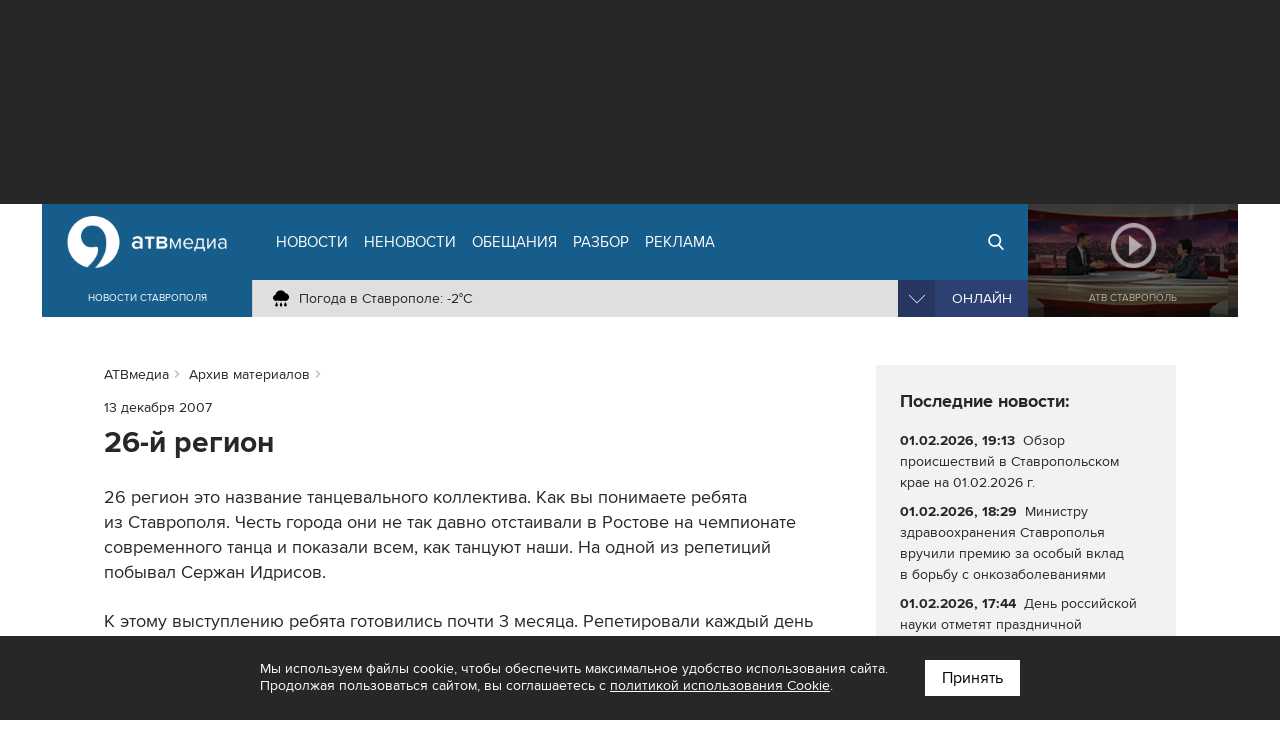

--- FILE ---
content_type: text/html; charset=UTF-8
request_url: https://atvmedia.ru/archive/reports/14164
body_size: 8870
content:
<!doctype html>
<html lang="ru">
<head>

	<!-- Full-Stack Development by Dmitry Kovalev (https://net26.ru) -->

	<meta charset="UTF-8">
	<meta name="viewport" content="width=device-width, initial-scale=1.0">
	<meta http-equiv="X-UA-Compatible" content="ie=edge">

	<title>26-й регион (13.12.2007) - Архив материалов - АТВмедиа</title>
	<meta name="description" content="26 регион это название танцевального коллектива. Как вы понимаете ребята из Ставрополя. Честь города они не так давно отстаивали в Ростове на чемпионате современного танца и показали всем, как танцуют наши. На одной из репетиций побывал Сержан Идрисов." />
    
	<meta name="yandex-verification" content="576339540e6cf4e0" />

	<link rel="stylesheet" href="/styles/all.css?v=2.242" type="text/css" media="all" />
    		<link rel="stylesheet" href="https://atvmedia.ru/styles/icons.css?ver=4.7.0">
		<link rel="stylesheet" href="https://atvmedia.ru/vendor/owlcarousel/assets/owl.carousel.min.css?ver=2.3.4">
		<link rel="stylesheet" href="https://atvmedia.ru/vendor/fancybox/fancybox.css?ver=2.1.5">

	<link rel="icon" href="https://atvmedia.ru/images/favicon.png" sizes="120x120" type="image/png" />
	<link rel="apple-touch-icon-precomposed" href="https://atvmedia.ru/images/favicon180.png" type="image/png" />
	<meta name="msapplication-TileImage" content="https://atvmedia.ru/images/favicon270.png" />

    

    
	<script async src="https://jsn.24smi.net/smi.js"></script>

</head>
<body class="">

	<!-- Yandex.Metrika counter -->
	<script type="text/javascript">
        (function (m, e, t, r, i, k, a) {
            m[i] = m[i] || function () {
                (m[i].a = m[i].a || []).push(arguments)
            };
            m[i].l = 1 * new Date();
            k = e.createElement(t), a = e.getElementsByTagName(t)[0], k.async = 1, k.src = r, a.parentNode.insertBefore(k, a)
        })
        (window, document, "script", "https://mc.yandex.ru/metrika/tag.js", "ym");

        ym(42103979, "init", {
            clickmap: true,
            trackLinks: true,
            accurateTrackBounce: true,
            webvisor: true
        });
	</script>
	<noscript>
		<div><img src="https://mc.yandex.ru/watch/42103979" style="position:absolute; left:-9999px;" alt="" /></div>
	</noscript><!-- /Yandex.Metrika counter -->

	<!-- Rating Mail.ru counter -->
	<script type="text/javascript">
        var _tmr = window._tmr || (window._tmr = []);
        _tmr.push({id: "3167916", type: "pageView", start: (new Date()).getTime()});
        (function (d, w, id) {
            if (d.getElementById(id)) return;
            var ts = d.createElement("script");
            ts.type = "text/javascript";
            ts.async = true;
            ts.id = id;
            ts.src = "https://top-fwz1.mail.ru/js/code.js";
            var f = function () {
                var s = d.getElementsByTagName("script")[0];
                s.parentNode.insertBefore(ts, s);
            };
            if (w.opera == "[object Opera]") {
                d.addEventListener("DOMContentLoaded", f, false);
            } else {
                f();
            }
        })(document, window, "topmailru-code");
	</script>
	<noscript>
		<div>
			<img src="https://top-fwz1.mail.ru/counter?id=3167916;js=na" style="border:0;position:absolute;left:-9999px;" alt="Top.Mail.Ru" />
		</div>
	</noscript><!-- //Rating Mail.ru counter -->

	<!--LiveInternet counter-->
	<script type="text/javascript">
        new Image().src = "//counter.yadro.ru/hit?r" +
            escape(document.referrer) + ((typeof (screen) == "undefined") ? "" :
                ";s" + screen.width + "*" + screen.height + "*" + (screen.colorDepth ?
                    screen.colorDepth : screen.pixelDepth)) + ";u" + escape(document.URL) +
            ";h" + escape(document.title.substring(0, 150)) +
            ";" + Math.random();</script><!--/LiveInternet-->

<div id="banner-header"><div class="banner banner__code"><!-- Yandex.RTB -->
<script>window.yaContextCb=window.yaContextCb||[]</script>
<script src="https://yandex.ru/ads/system/context.js" async></script>
<!-- Yandex.RTB R-A-14353317-8 -->
<div id="yandex_rtb_R-A-14353317-8"></div>
<script>
window.yaContextCb.push(() => {
    Ya.Context.AdvManager.render({
        "blockId": "R-A-14353317-8",
        "renderTo": "yandex_rtb_R-A-14353317-8"
    })
})
</script></div></div>

<header id="header">
	<div class="burger">
		<div id="burger"><span></span><span></span><span></span><span></span></div>
	</div>
	<div class="header width">
		<div class="logo">
            <a href="https://atvmedia.ru"><div class="img"></div></a>
<div class="slogan">Новости Ставрополя</div>
		</div>
		<div class="nav">
            <ul id="menu" class="menu" itemscope="itemscope" itemtype="http://schema.org/SiteNavigationElement">
				<li class="home"><a itemprop="url" href="https://atvmedia.ru"><span itemprop="name">АТВмедиа</span></a></li>
				<li class="news"><a itemprop="url" href="https://atvmedia.ru/news"><span itemprop="name">Новости</span></a></li>
				<li class="materials"><a itemprop="url" href="https://atvmedia.ru/materials"><span itemprop="name">Неновости</span></a></li>
				<li class="promise"><a itemprop="url" href="https://atvmedia.ru/promise"><span itemprop="name">Обещания</span></a></li>
				<li class="analysis"><a itemprop="url" href="https://atvmedia.ru/theme/analysis"><span itemprop="name">Разбор</span></a></li>
				<li class="advertising"><a itemprop="url" href="https://atvmedia.ru/advertising"><span itemprop="name">Реклама</span></a></li>
				<li class="search"><a itemprop="url" href="https://atvmedia.ru/search"><span itemprop="name">Поиск</span></a></li>
				<li class="live"><a itemprop="url" href="https://atvmedia.ru/live"><span itemprop="name">Прямой эфир</span></a></li>
			</ul>
			<div class="panel">
                <div class="info phone" title="Телефон редакции АТВмедиа"><span class="img" style="background-image: url(https://atvmedia.ru/images/icon-phone.svg);"><a href="tel:+78652955955">(8652) 955-955</a></span></div>
<div class="info whatsapp" title="WhatsApp редакции АТВмедиа"><span class="img" style="background-image: url(https://atvmedia.ru/images/icon-whatsapp.svg);"><a href="https://wa.me/79624292929">+7 (962) 429-29-29</a></span></div>
<div class="info email" title="E-mail редакции АТВмедиа"><span class="img" style="background-image: url(https://atvmedia.ru/images/icon-email.svg);"><a href="mailto:news@atvmedia.ru">news@atvmedia.ru</a></span></div>
<div class="info weather" title="Погода в Ставрополе 02.02.2026, 05:49"><span class="img" style="background-image: url(https://atvmedia.ru/images/weather/09n.png);">Погода в Ставрополе: -2&deg;C</span></div>
				<div id="stream" class="stream">
					<div id="stream-burger"></div>
					<div id="stream-current">Онлайн</div>
					<div id="stream-menu">
						<div class="item active" data-id="tv">АТВ Ставрополь</div>
						<div class="item" data-id="radio1">Русское радио Ставрополь</div>
						<div class="item" data-id="radio2">Хит-ФМ Ставрополь</div>
						<!--<div class="item" data-id="radio3">Ретро FM Ставрополь</div>-->
						<div class="item" data-id="radio4">Радио Шансон Ставрополь</div>
						<!--<div class="item" data-id="radio5">Калина красная</div>-->
						<!--<div class="item" data-id="radio6">Свое FM</div>-->
						<!--<div class="item" data-id="radio7">Радио Дача</div>-->
					</div>
				</div>
			</div>
		</div>
		<a class="btn-live" href="https://atvmedia.ru/live">Онлайн</a>
		<a class="btn-search" href="https://atvmedia.ru/search">Онлайн</a>
		<div id="player" class="video stop">
			<div class="control">
				<div id="player-sound" class="btn btn-sound btn-sound1"></div>
				<div id="player-control" class="btn btn-control"></div>
				<a id="player-full" href="https://atvmedia.ru/player-atv.php" target="_blank" class="btn btn-full iframe-atv fancybox.iframe" rel="nofollow"></a>
				<div id="player-volume" class="btn btn-volume"><span></span></div>
			</div>
			<div class="mask"></div>
			<div id="tv"></div>
			<div id="radio1" style="display: none;"></div>
			<div id="radio2" style="display: none;"></div>
			<div id="radio3" style="display: none;"></div>
			<div id="radio4" style="display: none;"></div>
			<div id="radio5" style="display: none;"></div>
			<div id="radio6" style="display: none;"></div>
			<div id="radio7" style="display: none;"></div>
			<div id="player-title" class="title">АТВ Ставрополь</div>

		</div>
	</div>
    <div id="submenu-mobile">
<div class="submenu-mobile-wrap">
<ul>
<li><a href="https://atvmedia.ru/news">Новости</a></li>
<li><a href="https://atvmedia.ru/materials">Неновости</a></li>
<li><a href="https://atvmedia.ru/afisha">Афиша</a></li>
<li><a href="https://atvmedia.ru/promise">Обещания</a></li>
<li><a href="https://atvmedia.ru/theme/analysis">Разбор</a></li>
<li><a href="https://atvmedia.ru/advertising">Реклама</a></li>
</ul>
</div>
</div>
</header>
<main id="main" class="main">
<div id="content" class="width layout2">

	<div id="text">
        
<ul id="crumbs" itemscope itemtype="http://schema.org/BreadcrumbList">
	<li itemprop="itemListElement" itemscope itemtype="http://schema.org/ListItem"><a itemprop="item" href="https://atvmedia.ru"><span itemprop="name">АТВмедиа</span></a><meta itemprop="position" content="0" /></li>
	<li itemprop="itemListElement" itemscope itemtype="http://schema.org/ListItem"><a itemprop="item" href="https://atvmedia.ru/archive/reports"><span itemprop="name">Архив материалов</span></a><meta itemprop="position" content="1" /></li>
</ul>

<div class="block-text block-read">
	<div class="info">
<span class="date">13 декабря 2007</span>
	</div>
	<h1 class="elm-heading">26-й регион</h1>
	<div class="description">26 регион это&nbsp;название танцевального коллектива. Как&nbsp;вы&nbsp;понимаете ребята из&nbsp;Ставрополя. Честь города они&nbsp;не&nbsp;так&nbsp;давно отстаивали в&nbsp;Ростове на&nbsp;чемпионате современного танца и&nbsp;показали всем, как&nbsp;танцуют наши. На&nbsp;одной из&nbsp;репетиций побывал Сержан Идрисов.</div>
	<div class="text">
К этому выступлению ребята готовились почти 3&nbsp;месяца. Репетировали каждый день по&nbsp;4&nbsp;часа. Выкладывались, что&nbsp;называется, на&nbsp;все&nbsp;сто. Конкуренция обещала быть очень жёсткой. Но&nbsp;результат оправдал ожидания. Они&nbsp;стали чемпионами во&nbsp;всех номинациях. Когда ребятам вручали очередной приз за&nbsp;первое место, один из&nbsp;организаторов пошутил, что&nbsp;больше их&nbsp;на&nbsp;соревнования не&nbsp;пригласит. 

Андрей увлекается танцами с&nbsp;8&nbsp;лет. Признаётся, что&nbsp;без&nbsp;них&nbsp;уже&nbsp;не&nbsp;представляет своей жизни. Начинал с&nbsp;бальных, теперь уже&nbsp;освоил и&nbsp;хип-хоп. В&nbsp;итоге получился особенный смешанный стиль танца. На&nbsp;чемпионате В&nbsp;номинации соло ему&nbsp;не&nbsp;было равных. К&nbsp;своей победе относится философски и&nbsp;на&nbsp;достигнутом останавливаться не&nbsp;собирается. 

Для 26&nbsp;региона это&nbsp;далеко не&nbsp;единственная победа. Они&nbsp;успешно выступили на&nbsp;хип-хоп фестивале Миксер, стали серебряными призёрами на&nbsp;общероссийских соревнованиях и&nbsp;заняли первое место на&nbsp;всемирной олимпиаде в&nbsp;номинации стрит-шоу. Себя ребята больше предпочитают называть профессиональной лигой спортивного танца. Коллективом их&nbsp;уже&nbsp;и&nbsp;язык не&nbsp;повернётся назвать, ведь общее количество танцоров 120. По&nbsp;общему признанию танец для&nbsp;них&nbsp;не&nbsp;дань моде, а&nbsp;способ самовыражения. 

Элона Казакова&nbsp;&#8211; руководитель коллектива: 
<i>&laquo;Сейчас это&nbsp;становится популярным не&nbsp;только среди детей, но&nbsp;взрослых, тем&nbsp;более хип-хоп это&nbsp;же&nbsp;удовольствие&raquo;.</i>
	</div>
	<div class="signature">
<div>13 декабря 2007, 08:54</div><div>Телекомпания &laquo;АТВ-Ставрополь&raquo;</div>	</div>
</div>

	</div>
	<div id="aside">
		<div class="block-sticky">
			<div class="block-aside block-grey">
				<div class="elm-title2">Последние новости:</div>
                
<div class="elm-list style-lenta">
	<div class="item category-10">
		<a href="https://atvmedia.ru/news/incident/74074">
		<div class="text">
			<p class="info">
				<span class="date">01.02.2026, 19:13</span>
			</p>
			<p class="title">Обзор происшествий в&nbsp;Ставропольском крае на&nbsp;01.02.2026 г.</p>
		</div>
		</a>
	</div>
	<div class="item category-7">
		<a href="https://atvmedia.ru/news/health/74073">
		<div class="text">
			<p class="info">
				<span class="date">01.02.2026, 18:29</span>
			</p>
			<p class="title">Министру здравоохранения Ставрополья вручили премию за&nbsp;особый вклад в&nbsp;борьбу с&nbsp;онкозаболеваниями</p>
		</div>
		</a>
	</div>
	<div class="item category-5">
		<a href="https://atvmedia.ru/news/culture/74072">
		<div class="text">
			<p class="info">
				<span class="date">01.02.2026, 17:44</span>
			</p>
			<p class="title">День российской науки отметят праздничной программой в&nbsp;Ставрополе</p>
		</div>
		</a>
	</div>
	<div class="item category-4">
		<a href="https://atvmedia.ru/news/social/74071">
		<div class="text">
			<p class="info">
				<span class="date">01.02.2026, 17:01</span>
			</p>
			<p class="title">Циклон «Патриция» накроет Юг&nbsp;России сильными осадками</p>
		</div>
		</a>
	</div>
	<div class="item category-4">
		<a href="https://atvmedia.ru/news/social/74070">
		<div class="text">
			<p class="info">
				<span class="date">01.02.2026, 16:18</span>
			</p>
			<p class="title">Что ждет Козерогов в&nbsp;2026 году?</p>
		</div>
		</a>
	</div>
	<div class="item category-5">
		<a href="https://atvmedia.ru/news/culture/74069">
		<div class="text">
			<p class="info">
				<span class="date">01.02.2026, 15:36</span>
			</p>
			<p class="title">Спектакль по&nbsp;мотивам &laquo;Золотого теленка&raquo; покажут в&nbsp;галерее &laquo;Паршин&raquo; в&nbsp;Ставрополе</p>
		</div>
		</a>
	</div>
	<div class="item category-10">
		<a href="https://atvmedia.ru/news/incident/74068">
		<div class="text">
			<p class="info">
				<span class="date">01.02.2026, 14:53</span>
			</p>
			<p class="title">На Ставрополье мужчина украл военные медали и&nbsp;украшения на&nbsp;сумму 350&nbsp;тысяч рублей</p>
		</div>
		</a>
	</div>
</div>

			</div>
		</div>
	</div>

</div>

<div class="block-home block-grey">
	<div class="width box-wrap">
        
<div class="elm-list style-material">
	<div class="item category-3">
		<a href="https://atvmedia.ru/materials/kod-goroda-kakie-gubernskie-istorii-hranit-stavropol">
		<div class="wrap">
			<div class="image"><img data-src="https://atvmedia.ru/uploads/material/202509/175879129569.jpg" src="https://atvmedia.ru/images/placeholder.png" alt="Код города: какие губернские истории хранит Ставрополь" title="Код города: какие губернские истории хранит Ставрополь" class="lazyload"></div>
			<div class="text">
				<p class="info">
					<span class="category">Город</span>
				</p>
				<p class="title">Код города: какие губернские истории хранит Ставрополь</p>
				<p class="description"></p>
			</div>
		</div>
		</a>
	</div>
	<div class="item category-19">
		<a href="https://atvmedia.ru/materials/muzey-buduschego-kakim-videli-nastoyaschee-v-proshlom-veke">
		<div class="wrap">
			<div class="image"><img data-src="https://atvmedia.ru/uploads/material/202002/158201378916.jpg" src="https://atvmedia.ru/images/placeholder.png" alt="Музей будущего. Каким видели настоящее в прошлом веке?" title="Музей будущего. Каким видели настоящее в прошлом веке?" class="lazyload"></div>
			<div class="text">
				<p class="info">
					<span class="category">Технологии</span>
				</p>
				<p class="title">Музей будущего. Каким видели настоящее в&nbsp;прошлом веке?</p>
				<p class="description"></p>
			</div>
		</div>
		</a>
	</div>
	<div class="item category-3">
		<a href="https://atvmedia.ru/materials/zvuki-stavropolya-kak-pop-rok-otrazhaet-atmosferu-goroda">
		<div class="wrap">
			<div class="image"><img data-src="https://atvmedia.ru/uploads/material/202509/175699026294.jpg" src="https://atvmedia.ru/images/placeholder.png" alt="Звуки Ставрополя. Как поп-рок отражает атмосферу города?" title="Звуки Ставрополя. Как поп-рок отражает атмосферу города?" class="lazyload"></div>
			<div class="text">
				<p class="info">
					<span class="category">Город</span>
				</p>
				<p class="title">Звуки Ставрополя. Как&nbsp;поп-рок отражает атмосферу города?</p>
				<p class="description"></p>
			</div>
		</div>
		</a>
	</div>
</div>

	</div>
</div>

<div class="block-home block-grey2">
	<div class="width box-wrap">
        
<div class="elm-list style-main">
	<div class="item category-0">
		<a href="https://atvmedia.ru/news/49884">
		<div class="wrap">
			<div class="image"><img data-src="https://atvmedia.ru/uploads/news/202308/169127305772-1.jpg" src="https://atvmedia.ru/images/placeholder.png" alt="Кисловодск вошёл в топ самых экономных вариантов для размещения" title="Кисловодск вошёл в топ самых экономных вариантов для размещения" class="lazyload"></div>
			<div class="text">
				<p class="info">
					<span class="date">06.08.2023, 09:48</span>
					<span class="category"></span>
				</p>
				<p class="title">Кисловодск вошёл в&nbsp;топ&nbsp;самых экономных вариантов для&nbsp;размещения</p>
			</div>
		</div>
		</a>
	</div>
	<div class="item category-0">
		<a href="https://atvmedia.ru/news/61898">
		<div class="wrap">
			<div class="image"><img data-src="https://atvmedia.ru/uploads/news/202410/172874656295-1.jpg" src="https://atvmedia.ru/images/placeholder.png" alt="Обзор происшествий в Ставропольском крае 12.10.2024" title="Обзор происшествий в Ставропольском крае 12.10.2024" class="lazyload"></div>
			<div class="text">
				<p class="info">
					<span class="date">12.10.2024, 19:22</span>
					<span class="category"></span>
				</p>
				<p class="title">Обзор происшествий в&nbsp;Ставропольском крае 12.10.2024</p>
			</div>
		</div>
		</a>
	</div>
	<div class="item category-10">
		<a href="https://atvmedia.ru/news/incident/74074">
		<div class="wrap">
			<div class="image"><img data-src="https://atvmedia.ru/uploads/news/202602/176995682266-1.jpg" src="https://atvmedia.ru/images/placeholder.png" alt="Обзор происшествий в Ставропольском крае на 01.02.2026 г." title="Обзор происшествий в Ставропольском крае на 01.02.2026 г." class="lazyload"></div>
			<div class="text">
				<p class="info">
					<span class="date">01.02.2026, 19:13</span>
					<span class="category">Происшествия</span>
				</p>
				<p class="title">Обзор происшествий в&nbsp;Ставропольском крае на&nbsp;01.02.2026 г.</p>
			</div>
		</div>
		</a>
	</div>
	<div class="item category-0">
		<a href="https://atvmedia.ru/news/51182">
		<div class="wrap">
			<div class="image"><img data-src="https://atvmedia.ru/uploads/news/202309/169504974211-1.jpg" src="https://atvmedia.ru/images/placeholder.png" alt="Обзор происшествий в Ставропольском крае 18.09.2023" title="Обзор происшествий в Ставропольском крае 18.09.2023" class="lazyload"></div>
			<div class="text">
				<p class="info">
					<span class="date">18.09.2023, 20:07</span>
					<span class="category"></span>
				</p>
				<p class="title">Обзор происшествий в&nbsp;Ставропольском крае 18.09.2023</p>
			</div>
		</div>
		</a>
	</div>
	<div class="item category-0">
		<a href="https://atvmedia.ru/news/52387">
		<div class="wrap">
			<div class="image"><img data-src="https://atvmedia.ru/uploads/news/202310/169876501147-1.jpg" src="https://atvmedia.ru/images/placeholder.png" alt="Обзор происшествий в Ставропольском крае 31.10.2023" title="Обзор происшествий в Ставропольском крае 31.10.2023" class="lazyload"></div>
			<div class="text">
				<p class="info">
					<span class="date">31.10.2023, 20:06</span>
					<span class="category"></span>
				</p>
				<p class="title">Обзор происшествий в&nbsp;Ставропольском крае 31.10.2023</p>
			</div>
		</div>
		</a>
	</div>
	<div class="item category-4">
		<a href="https://atvmedia.ru/news/social/74061">
		<div class="wrap">
			<div class="image"><img data-src="https://atvmedia.ru/uploads/news/202601/176989330217-1.jpg" src="https://atvmedia.ru/images/placeholder.png" alt="Ставрополь готовится встречать весну" title="Ставрополь готовится встречать весну" class="lazyload"></div>
			<div class="text">
				<p class="info">
					<span class="date">01.02.2026, 08:00</span>
					<span class="category">Общество</span>
				</p>
				<p class="title">Ставрополь готовится встречать весну</p>
			</div>
		</div>
		</a>
	</div>
</div>

	</div>
</div>
</main>
<div class="block-home block-grey">
	<div class="width box-wrap">
        <div id="banner-footer"><div class="banner"><a href="https://atvmedia.ru/banner/146" target="_blank" rel="nofollow"><img data-src="/uploads/banner/161356955855.jpg" src="https://atvmedia.ru/images/banner-footer.png" alt="" class="lazyload"></a></div><div class="banner"><a href="https://atvmedia.ru/banner/29" target="_blank" rel="nofollow"><img data-src="/uploads/banner/153727782427.jpg" src="https://atvmedia.ru/images/banner-footer.png" alt="" class="lazyload"></a></div></div>

        	</div>
</div>
<div class="block-home block-white">
	<div class="width box-wrap">
		<div id="banner-yandex">
			<div class="banner">
                

    
	<!-- Yandex.RTB -->
	<script>window.yaContextCb = window.yaContextCb || []</script>
	<script src="https://yandex.ru/ads/system/context.js" async></script>

	<!-- Yandex.RTB R-A-14353317-2 -->
	<div id="yandex_rtb_R-A-14353317-2-547"></div>
	<script>
        window.yaContextCb.push(() => {
            Ya.Context.AdvManager.render({
                "blockId": "R-A-14353317-2",
                "renderTo": "yandex_rtb_R-A-14353317-2-547"
            })
        })
	</script>


			</div>
		</div>
	</div>
</div>
	<div class="block-home block-grey2">
		<div class="width box-holding">
            				<div class="item">
					<a href="https://atvmedia.ru/company/atv" title="Телеканал АТВ-Ставрополь">
						<div class="img1" style="background-image: url(/uploads/company/156770860157.png);"></div>
						<div class="img2" style="background-image: url(/uploads/company/156770860347.png);"></div>
						<div class="aspect"></div>
					</a>
				</div>
            				<div class="item">
					<a href="https://atvmedia.ru/company/rusradio" title="Русское Радио">
						<div class="img1" style="background-image: url(/uploads/company/156770861223.png);"></div>
						<div class="img2" style="background-image: url(/uploads/company/156770861686.png);"></div>
						<div class="aspect"></div>
					</a>
				</div>
            				<div class="item">
					<a href="https://atvmedia.ru/company/retro" title="Ретро FM Ставрополь">
						<div class="img1" style="background-image: url(/uploads/company/156770866260.png);"></div>
						<div class="img2" style="background-image: url(/uploads/company/156770866590.png);"></div>
						<div class="aspect"></div>
					</a>
				</div>
            				<div class="item">
					<a href="https://atvmedia.ru/company/shanson" title="Радио Шансон">
						<div class="img1" style="background-image: url(/uploads/company/157648234811.png);"></div>
						<div class="img2" style="background-image: url(/uploads/company/157648235453.png);"></div>
						<div class="aspect"></div>
					</a>
				</div>
            				<div class="item">
					<a href="https://atvmedia.ru/company/dacha" title="Радио Дача">
						<div class="img1" style="background-image: url(/uploads/company/156770871364.png);"></div>
						<div class="img2" style="background-image: url(/uploads/company/156770871576.png);"></div>
						<div class="aspect"></div>
					</a>
				</div>
            				<div class="item">
					<a href="https://atvmedia.ru/company/atvmedia" title="Городской портал atvmedia.ru">
						<div class="img1" style="background-image: url(/uploads/company/159497452425.png);"></div>
						<div class="img2" style="background-image: url(/uploads/company/159497533352.png);"></div>
						<div class="aspect"></div>
					</a>
				</div>
            				<div class="item">
					<a href="https://atvmedia.ru/company/hit-fm" title="Хит FM">
						<div class="img1" style="background-image: url(/uploads/company/173858219049.png);"></div>
						<div class="img2" style="background-image: url(/uploads/company/173987051284.png);"></div>
						<div class="aspect"></div>
					</a>
				</div>
            				<div class="item">
					<a href="https://atvmedia.ru/company/marusya-fm" title="Маруся ФМ">
						<div class="img1" style="background-image: url(/uploads/company/173858227914.png);"></div>
						<div class="img2" style="background-image: url(/uploads/company/173987052426.png);"></div>
						<div class="aspect"></div>
					</a>
				</div>
            		</div>
	</div>

<div id="fixed-social" class="fixed-social a"><a href="https://vk.com/atvmedia26" onclick="ym(42103979,'reachGoal','fixed-vk-atvmedia'); return true;" target="_blank" rel="nofollow"><img src="/images/btn-vk-32x32.svg" width="36" height="36" alt="ВКонтакте"></a>
<a href="https://t.me/atvmedia26" onclick="ym(42103979,'reachGoal','fixed-telegram'); return true;" target="_blank" rel="nofollow"><img src="/images/btn-telegram-32x32.svg" width="36" height="36" alt="Telegram"></a>
</div>

    		<div id="subscribe-yandex-news" class="subscribe-yandex-box">
			<div class="subscribe-yandex-title">
				<a href="https://yandex.ru/news/region/stavropol?favid=2686" onclick="ym(42103979,'reachGoal','yandex-news'); return true;" target="_blank" rel="nofollow noopener">Подпишитесь на&nbsp;нас в&nbsp;<strong>Яндекс.Новости</strong>&nbsp;&nbsp;<i class="fa fa-angle-double-right" aria-hidden="true"></i></a>
			</div>
			<div id="subscribe-yandex-news-close" class="subscribe-yandex-close">
				<i class="fa fa-times js-alerts-close"></i>
			</div>
		</div>
    

<footer id="footer">
	<div class="box width">
		<div class="links">
			<a href="https://atvmedia.ru/photo">Фото</a> <a href="https://atvmedia.ru/video">Видео</a>
			<a href="https://atvmedia.ru/theme/crisis">Бизнесу в кризис</a>
			<a href="https://atvmedia.ru/contest">Голосование</a>
			<a href="https://atvmedia.ru/materials/lico-goroda">Лицо города</a>
			<a href="https://atvmedia.ru/materials/progulki-v-proshloe-stavropolya">Прогулки в прошлое</a>
			<a href="https://atvmedia.ru/expert">Эксперты</a> <a href="https://atvmedia.ru/news/coronavirus">Коронавирус</a>
		</div>
		<div class="footer">
			<div id="menu-footer" class="menu" itemscope itemtype="http://schema.org/SiteNavigationElement">
                					<a itemprop="url" href="https://atvmedia.ru/about"><span itemprop="name">О компании</span></a>
                					<a itemprop="url" href="https://atvmedia.ru/advertising"><span itemprop="name">Реклама</span></a>
                					<a itemprop="url" href="https://atvmedia.ru/vacancy"><span itemprop="name">Вакансии</span></a>
                			</div>
			<div class="age"><span title="Возрастные ограничения: 12+">Возрастные ограничения: 12+</span></div>
			<div class="social" style="margin-bottom: 1rem">
                					<a href="https://vk.com/atvmedia26" target="_blank" rel="nofollow" title="ВКонтакте"><span class="fa-stack fa-lg"><i class="fa fa-circle fa-stack-2x"></i><i class="fa fa-vk fa-stack-1x fa-inverse"></i></span></a>
                					<a href="https://t.me/atvmedia26" target="_blank" rel="nofollow" title="Telegram"><span class="fa-stack fa-lg"><i class="fa fa-circle fa-stack-2x"></i><i class="fa fa-telegram fa-stack-1x fa-inverse"></i></span></a>
                					<a href="https://ok.ru/atvmedia26" target="_blank" rel="nofollow" title="Одноклассники"><span class="fa-stack fa-lg"><i class="fa fa-circle fa-stack-2x"></i><i class="fa fa-odnoklassniki fa-stack-1x fa-inverse"></i></span></a>
                					<a href="https://max.ru/atvmedia26" target="_blank" rel="nofollow" title="MAX"><span class="fa-stack fa-lg"><i class="fa fa-circle fa-stack-2x"></i><i class="fa fa-max max--black fa-stack-1x fa-inverse"></i></span></a>
                					<a href="https://www.youtube.com/atvmedia26?sub_confirmation=1" target="_blank" rel="nofollow" title="Youtube"><span class="fa-stack fa-lg"><i class="fa fa-circle fa-stack-2x"></i><i class="fa fa-youtube fa-stack-1x fa-inverse"></i></span></a>
                					<a href="https://rutube.ru/channel/24136620" target="_blank" rel="nofollow" title="Rutube"><span class="fa-stack fa-lg"><i class="fa fa-circle fa-stack-2x"></i><i class="fa fa-rutube rutube--black fa-stack-1x fa-inverse"></i></span></a>
                					<a href="https://dzen.ru/atvmedia26?favid=2686" target="_blank" rel="nofollow" title="Дзен"><span class="fa-stack fa-lg"><i class="fa fa-circle fa-stack-2x"></i><i class="fa fa-yandex-zen2 fa-stack-1x fa-inverse"></i></span></a>
                			</div>
		</div>
        <div class="company" itemscope itemtype="https://schema.org/Organization">
	<span class="name" itemprop="name">АТВмедиа</span>,
	<span class="address" itemprop="address" itemscope itemtype="http://schema.org/PostalAddress">
		<span itemprop="addressCountry">Россия</span>,
		<span itemprop="addressLocality">г. Ставрополь</span>,
		<span itemprop="streetAddress">ул. Ленина, 280б</span>
	</span>
	<div class="hide" itemprop="logo image" itemscope="" itemtype="https://schema.org/ImageObject">
		<link itemprop="url contentUrl" href="https://atvmedia.ru/images/atvmedia-small.png" />
		<meta content="310" itemprop="width" />
		<meta content="110" itemprop="height" />
	</div>
	<link href="https://atvmedia.ru" itemprop="url" />
	<div class="communication"><div>Телефон редакции: <a href="tel:+78652955955"><span itemprop="telephone">(8652) 955-955</span></a>.</div><div>WhatsApp: +7 (962) 429-29-29.</div><div>E-mail: <a href="mailto:news@atvmedia.ru"><span itemprop="email">news@atvmedia.ru</span></a>.</div></div>
	<div class="license"></div>
</div>
		<div class="copyright">&copy; 2017-2026. Все права защищены.</div>
		<div class="metrika">
            				<!-- Yandex.Metrika informer -->
				<a href="https://metrika.yandex.ru/stat/?id=42103979&amp;from=informer" target="_blank" rel="nofollow"><img src="https://informer.yandex.ru/informer/42103979/3_1_FFFFFFFF_EFEFEFFF_0_pageviews" style="width:88px; height:31px; border:0;" alt="Яндекс.Метрика" title="Яндекс.Метрика: данные за сегодня (просмотры, визиты и уникальные посетители)" class="ym-advanced-informer" data-cid="42103979" data-lang="ru" /></a>                <!-- /Yandex.Metrika informer -->
            		</div>
	</div>
</footer>
<div id="pageup" class="js-pageup"></div>

<script>
    const pageScroll = "";
    const pageIsMobile = false;
</script>


<script src="https://atvmedia.ru/scripts/preload-images.js?ver=5.2.0" defer></script>
<script src="https://atvmedia.ru/scripts/jquery-1.12.4.min.js" defer></script>
<script src="https://atvmedia.ru/scripts/scripts.js?v=2.242" defer></script>
<script src="https://atvmedia.ru/vendor/owlcarousel/owl.carousel.min.js?ver=2.3.4" defer></script>
<script src="https://atvmedia.ru/vendor/fancybox/fancybox.pack.js?ver=2.1.5" defer></script>
<script src="https://atvmedia.ru/vendor/uppod/uppod-0.13.05.js" defer></script>
<script src="https://atvmedia.ru/scripts/scripts-player.js?v=2.242" defer></script>

	<div class="site-policy site-policy--active">
		<div class="site-policy__wrap">
			<div>
				Мы используем файлы cookie, чтобы обеспечить максимальное удобство использования сайта. Продолжая пользоваться сайтом, вы соглашаетесь с&nbsp;<a href="https://atvmedia.ru/cookie-policy/">политикой использования Cookie</a>.
			</div>
			<button class="site-policy__apply" type="button">Принять</button>
		</div>
	</div>
	<style>
        .site-policy {
            display: none;
            position: fixed;
            z-index: 10000;
            bottom: 0;
            left: 0;
            width: 100%;
            padding: 24px;
            color: #FFFFFF;
            background-color: #272727;
            font-size: 14px;
            line-height: 1.25em;
            box-sizing: border-box;
        }

        .site-policy--active {
            display: block;
        }

        .site-policy__wrap {
            margin: 0 auto;
            max-width: 760px;
            display: flex;
            gap: 24px;
            justify-content: center;
            align-items: flex-start;
            box-sizing: border-box;
        }

        .site-policy__wrap a {
            color: #ffffff;
            text-decoration: underline;
        }

        .site-policy__apply {
            color: #000000;
            background-color: #FFFFFF;
            border: 1px solid #FFFFFF;
            padding: 0.5em 1em;
            white-space: nowrap;
            cursor: pointer;
        }

        @media (max-width: 767px) {
            .site-policy {
                font-size: 13px;
                padding: 16px;
            }

            .site-policy__wrap {
                gap: 16px;
                flex-direction: column;
            }
        }


	</style>
	<script>
        document.querySelector(".site-policy__apply")?.addEventListener("click", () => {
            document.querySelector(".site-policy")?.classList.remove("site-policy--active");
            document.cookie = "site-policy=true; max-age=86400; path=/";
        });
	</script>

</body>
</html>

--- FILE ---
content_type: text/css
request_url: https://atvmedia.ru/styles/all.css?v=2.242
body_size: 15133
content:
html{font-family:sans-serif;line-height:1.15;-ms-text-size-adjust:100%;-webkit-text-size-adjust:100%}body{margin:0}article,aside,footer,header,nav,section{display:block}h1{font-size:2em;margin:0.67em 0}figcaption,figure,main{display:block}figure{margin:1em 40px}hr{box-sizing:content-box;height:0;overflow:visible}pre{font-family:monospace,monospace;font-size:1em}a{background-color:transparent;-webkit-text-decoration-skip:objects}a:active,a:hover{outline-width:0}abbr[title]{border-bottom:none;text-decoration:underline;text-decoration:underline dotted}b,strong{font-weight:inherit}b,strong{font-weight:bolder}code,kbd,samp{font-family:monospace,monospace;font-size:1em}dfn{font-style:italic}mark{background-color:#ff0;color:#000}small{font-size:80%}sub,sup{font-size:75%;line-height:0;position:relative;vertical-align:baseline}sub{bottom:-0.25em}sup{top:-0.5em}audio,video{display:inline-block}audio:not([controls]){display:none;height:0}img{border-style:none}svg:not(:root){overflow:hidden}button,input,optgroup,select,textarea{font-family:sans-serif;font-size:100%;line-height:1.15;margin:0}button,input{overflow:visible}button,select{text-transform:none}button,html [type="button"],[type="reset"],[type="submit"]{-webkit-appearance:button}button::-moz-focus-inner,[type="button"]::-moz-focus-inner,[type="reset"]::-moz-focus-inner,[type="submit"]::-moz-focus-inner{border-style:none;padding:0}button:-moz-focusring,[type="button"]:-moz-focusring,[type="reset"]:-moz-focusring,[type="submit"]:-moz-focusring{outline:1px dotted ButtonText}fieldset{border:1px solid #c0c0c0;margin:0 2px;padding:0.35em 0.625em 0.75em}legend{box-sizing:border-box;color:inherit;display:table;max-width:100%;padding:0;white-space:normal}progress{display:inline-block;vertical-align:baseline}textarea{overflow:auto}[type="checkbox"],[type="radio"]{box-sizing:border-box;padding:0}[type="number"]::-webkit-inner-spin-button,[type="number"]::-webkit-outer-spin-button{height:auto}[type="search"]{-webkit-appearance:textfield;outline-offset:-2px}[type="search"]::-webkit-search-cancel-button,[type="search"]::-webkit-search-decoration{-webkit-appearance:none}::-webkit-file-upload-button{-webkit-appearance:button;font:inherit}details,menu{display:block}summary{display:list-item}canvas{display:inline-block}template{display:none}[hidden]{display:none}html,body,div,span,applet,object,iframe,h1,h2,h3,h4,h5,h6,p,blockquote,pre,a,abbr,acronym,address,big,cite,code,del,dfn,em,img,ins,kbd,q,s,samp,small,strike,strong,sub,sup,tt,var,b,u,i,center,dl,dt,dd,ol,ul,li,fieldset,form,label,legend,table,caption,tbody,tfoot,thead,tr,th,td,article,aside,canvas,details,embed,figure,figcaption,footer,header,hgroup,main,menu,nav,output,ruby,section,summary,time,mark,audio,video{margin:0;padding:0;border:0;outline:0;font-size:100%;vertical-align:baseline;background:transparent;}*{-webkit-box-sizing:border-box;-moz-box-sizing:border-box;box-sizing:border-box;}*:before,*:after{-webkit-box-sizing:border-box;-moz-box-sizing:border-box;box-sizing:border-box;} @font-face{font-family:'Regular';font-display:swap;src:url('../fonts/Proxima-Nova-Regular.eot');src:url('../fonts/Proxima-Nova-Regular.eot?#iefix') format('embedded-opentype'),url('../fonts/Proxima-Nova-Regular.woff2') format('woff2'),url('../fonts/Proxima-Nova-Regular.woff') format('woff'),url('../fonts/Proxima-Nova-Regular.ttf') format('truetype');font-weight:normal;font-style:normal;}@font-face{font-family:'Italic';font-display:swap;src:url('../fonts/Proxima-Nova-Regular-Italic.eot');src:url('../fonts/Proxima-Nova-Regular-Italic.eot?#iefix') format('embedded-opentype'),url('../fonts/Proxima-Nova-Regular-Italic.woff2') format('woff2'),url('../fonts/Proxima-Nova-Regular-Italic.woff') format('woff'),url('../fonts/Proxima-Nova-Regular-Italic.ttf') format('truetype');font-weight:normal;font-style:normal;}@font-face{font-family:'Bold';font-display:swap;src:url('../fonts/Proxima-Nova-Bold.eot');src:url('../fonts/Proxima-Nova-Bold.eot?#iefix') format('embedded-opentype'),url('../fonts/Proxima-Nova-Bold.woff2') format('woff2'),url('../fonts/Proxima-Nova-Bold.woff') format('woff'),url('../fonts/Proxima-Nova-Bold.ttf') format('truetype');font-weight:normal;font-style:normal;}@font-face{font-family:'BoldItalic';font-display:swap;src:url('../fonts/Proxima-Nova-Bold-Italic.eot');src:url('../fonts/Proxima-Nova-Bold-Italic.eot?#iefix') format('embedded-opentype'),url('../fonts/Proxima-Nova-Bold-Italic.woff2') format('woff2'),url('../fonts/Proxima-Nova-Bold-Italic.woff') format('woff'),url('../fonts/Proxima-Nova-Bold-Italic.ttf') format('truetype');font-weight:normal;font-style:normal;}   body:not(.tilda-body){font-size:15px;font-family:"Regular",sans-serif;line-height:1.4em;}a{color:inherit;}a:hover{color:#FF0000;}p{margin-bottom:1rem;}b,strong{font-family:"Bold",sans-serif;font-weight:normal;}i,em{font-family:"Italic",sans-serif;font-weight:normal;font-style:italic;}b i,b em,strong i,strong em,em strong,em strong,em strong,em strong{font-family:"BoldItalic",sans-serif;font-weight:bold;font-style:italic;}ul{list-style-type:square;padding-left:1.5rem;margin-bottom:1rem;}ul li{margin-bottom:0.25rem;}ol{padding-left:2.75rem;margin-bottom:1rem;}ol li{padding-left:0.5rem;margin-bottom:0.2em;}ul + p,ol + p{margin-top:1rem;}h1,h2,h3,h4,h5,h6{font-family:"Bold",sans-serif;font-weight:normal;font-style:normal;margin-bottom:0.5em;}h1{font-size:2rem;line-height:1.4em;}h2{font-size:1.8rem;line-height:1.4em;}h3{font-size:1.6rem;line-height:1.4em;}h4{font-size:1.4rem;line-height:1.4em;}h4{font-size:1.2rem;line-height:1.4em;}h4{font-size:1rem;line-height:1.4em;}table{border-collapse:collapse;border-spacing:0;}img{max-width:100%;}input,textarea,select,button{font-size:1rem;color:inherit;font-family:"Regular",sans-serif;outline:none;} .hide{display:none !important;}.indesktop{display:inherit !important;}.inmobile{display:none !important;}.sticky{position:fixed !important;}.sticky-stop{position:relative !important;}html{font-size:16px;} body{color:#272727;}a{color:inherit;}a:hover{color:#FF0000;color:#AF2024;} .width{clear:both;max-width:1260px;margin-right:auto;margin-left:auto;padding:0 2rem;}.width2{max-width:70rem;margin-right:auto;margin-left:auto;}.width-max{} header{background:#FFFFFF;  height:113px;}header.fixed{position:fixed;top:0;left:0;width:100%;z-index:100; box-shadow:0 7px 7px -7px rgba(0,0,0,0.15);}header.fixed + div,header.fixed + main{padding-top:113px;}header.fixed2{box-shadow:none;}header.fixed2 + div,header.fixed2 + main{padding-top:172px;}header .burger{display:none;}.header{display:table;width:100%;height:113px;}.header > div{display:table-cell;height:113px;vertical-align:middle;}.header .logo{width:210px;background:#165D8B;position:relative;}.header .logo a{display:block;}.header .logo .img{width:210px;height:76px;background:url(../images/logo-header.png) no-repeat center;background-size:160px;text-indent:-999999rem;}.header .logo .slogan{color:#FFFFFF; font-family:"Regular",sans-serif;font-size:10px;text-transform:uppercase;line-height:37px;display:block;width:210px;white-space:nowrap;overflow:hidden;text-overflow:ellipsis;text-align:center;padding:0;margin:0;}.header .panel{background:#DFDFDF;height:37px;}.header .panel a{text-decoration:none;}.header .panel a:hover{color:#FF0000;color:#AF2024;}.header .panel .info{float:left;font-size:14px;height:37px;padding-right:1rem;padding-left:1rem;overflow:hidden;text-overflow:ellipsis;white-space:nowrap;}.header .panel .info + .info{border-left:1px solid #C9C9C9;}.header .panel .info span{height:37px;line-height:37px;white-space:nowrap;overflow:hidden;text-overflow:ellipsis;}.header .panel .info span.img{padding-left:24px;background:no-repeat left center;background-size:16px;}.header .panel .info.weather span.img{padding-left:30px;background-size:24px;}.header .panel .info.phone,.header .panel .info.whatsapp,.header .panel .info.email{display:none !important;} .header .btn-live{display:none;}.header .btn-search{display:none;} #menu{font-size:0;display:block;overflow:hidden;height:76px;color:#FFFFFF;background:#165D8B; list-style-type:none;margin:0;padding:0 1rem;}#menu li{display:inline-block;margin:0;}#menu li a{font-size:15px;line-height:76px;text-transform:uppercase;padding-left:0.5rem;padding-right:0.5rem;display:block;text-decoration:none;}#menu li a:hover{color:#FFFFCC;}#menu li.active a{color:#FF9999;}#menu .home,#menu .live{display:none;}#menu .search{float:right;margin-right:0;width:32px;text-indent:-999999rem;background:url(../images/icon-search.svg) no-repeat center;background-size:16px;} #submenu .width{padding:0;}#submenu .items{display:flex;flex-wrap:wrap;margin:-0.25rem;line-height:2.5rem;}#submenu .item{padding:0.25rem;white-space:nowrap;}#submenu .item-date{order:99;}#submenu .item-all{order:100;flex-grow:1;text-align:right;}#submenu .item.title{padding-right:0.5rem;}#submenu .item a{color:inherit;text-decoration:none;display:inline-block;text-transform:uppercase;font-size:0.875rem;padding-left:1rem;padding-right:1rem;border-radius:1rem;background:#E5E5E5;cursor:pointer;}#submenu .item a:hover{background:#D8D8D8;}#submenu .item.active a{color:#FFFFFF;background:#553C8B;}#submenu.fixed{position:fixed;top:113px;left:0;right:0;z-index:100;background:#F2F2F2;box-shadow:0 7px 7px -7px rgba(0,0,0,0.15);border-bottom:1px solid #DFDFDF;}#submenu.fixed .width{padding:0 2rem;}#submenu.fixed .items{flex-wrap:nowrap;overflow:hidden;overflow-x:auto;height:70px;align-items:center;}#submenu + *{margin-top:2rem;}#submenu.center .items{justify-content:center;} footer{color:#FFFFFF;background:#000000;padding:3rem 0;}footer a:hover{color:inherit;}footer .links{text-align:center;margin:0 0 1rem 0;}footer .links a{display:inline-block;margin:0 0.25rem 0.5rem 0.25rem;}footer .links a:hover{color:#FFFFCC;}.footer{display:table;width:100%;margin:0 0 2rem 0;}.footer > div{display:table-cell;vertical-align:middle;}.footer .menu{width:45%;}.footer .menu{font-size:0;line-height:0;}.footer .menu a{display:inline-block;font-size:15px;line-height:2.25em;padding-left:0.75em;padding-right:0.75em;text-decoration:none;border:1px solid #FFFFFF;white-space:nowrap;text-overflow:ellipsis;overflow:hidden}.footer .menu a + a{margin-left:1rem;}.footer .menu a:hover{color:#000000;background:#FFFFFF;}.footer .age{text-align:center;}.footer .age span{display:inline-block;text-indent:-999999rem;background-image:url(../images/age12.png);background-size:32px;width:32px;height:32px;line-height:32px;}.footer .social{width:45%;text-align:right;}.footer .social a:hover{color:#FFFFCC;}.footer .social .fa-inverse{color:#000000;}footer .company,footer .copyright{font-size:14px;line-height:1.4em;text-align:center;}footer .address span{white-space:nowrap;}footer .communication > div{display:inline-block;margin:0 0.125rem;}footer .communication a{white-space:nowrap;}footer .metrika{margin-top:1rem;text-align:center;}  #player{background:#263660;width:210px;text-align:center;position:relative;}#player.video{background-image:url(../images/back-player.jpg);}#player.radio{background-image:none;}#player .mask{position:absolute;top:0;right:0;left:0;bottom:0;background:rgba(0,0,0,0.6);z-index:102;}#player.play .mask{opacity:0;}#player .control{position:absolute;top:0;right:0;left:0;bottom:0;text-align:center;z-index:103;opacity:0.6;}#player.play .control{opacity:0;}#player.radio .control{opacity:0.6;}#player:hover .mask,#player:hover .control,#player:hover .title{opacity:1;}#player .btn{width:40px;height:40px;margin:12px 0 0 0;display:inline-block;cursor:pointer;opacity:1;background-size:30px;background:no-repeat center;}#player .btn-sound1{background-image:url(../images/btn-sound1.png);background-size:25px;}#player .btn-sound2{background-image:url(../images/btn-sound2.png);background-size:25px;}#player.stop .btn-control{background-image:url(../images/btn-play.png);background-size:30px;}#player.play .btn-control{background-image:url(../images/btn-pause.png);background-size:30px;}#player .btn-full{background-image:url(../images/btn-full.png);background-size:25px;}#player .btn-volume{border:1px solid #FFFFFF;display:block;width:130px;height:8px;margin:10px auto 0 auto;border-radius:5px;}#player.radio .btn-volume{width:70px;}#player .btn-volume span{display:block;height:100%;background:#FFFFFF;width:50%;float:left;}#player.stop .btn-control{margin-top:18px;background-size:45px;width:46px;height:46px;}#player .title{position:absolute;bottom:0;left:0;right:0;height:37px;font-size:10px;line-height:37px;text-align:center;z-index:1000;color:#FFFFFF;opacity:0.6;text-transform:uppercase;}#player.video.play .title{opacity:0;}#player.video.play:hover .title{opacity:1;}#player.stop .btn-sound,#player.stop .btn-full,#player.stop .btn-volume,#player.radio .btn-full,#player.radio .mask,#player.stop #tv,#player.radio #tv,#player.top #tv{display:none !important;}#player #tv{height:113px !important;position:absolute !important;top:0 !important;width:100% !important;z-index:99 !important;display:block !important;}#player #tv .uppod-control_control_bar,#player #tv .uppod-alert{display:none !important;} #stream{font-size:14px;color:#FFFFFF;background:#2D4072;float:right;width:130px;height:37px;line-height:37px;text-transform:uppercase;position:relative;}#stream-burger{width:37px;height:37px;float:left;cursor:pointer;background:#263660 url(../images/icon-down.svg) no-repeat center;background-size:16px;}#stream-burger.active{background-image:url(../images/icon-up.svg);}#stream-current{float:left;width:93px;height:37px;line-height:37px;cursor:pointer;text-align:center;}#stream-menu{position:absolute;background:#1F2C4E;top:37px;left:0;width:330px;padding:10px 0 10px 0;line-height:37px;display:none;z-index:10;}#stream.radio #stream-menu{width:323px;}#stream-menu.active{display:block;}#stream-menu .item{padding:0 15px 0 51px;cursor:pointer;color:#638BBB;}#stream-menu .item:hover{color:#FFFFFF;}#stream-menu .item.active{color:#FFFFFF;background:#18223C;}#main{} #cover{position:relative;padding-bottom:28%;color:#FFFFFF;}#cover a{color:inherit;text-decoration:none;}#cover .cover-box{position:absolute;left:0;top:0;bottom:0;right:0;padding-top:3rem;padding-bottom:3rem;z-index:2;display:flex;flex-direction:column;justify-content:flex-end;max-width:60rem;}#cover .cover-box .elm-author{max-width:40rem;}#cover .cover-image{position:absolute;left:0;top:0;bottom:0;right:0;z-index:1;background:#272727;}#cover .cover-image img{position:absolute;left:0;top:0;width:100%;height:100%;object-fit:cover;object-position:center;}#cover .cover-image:after{content:"";display:block;position:absolute;top:0;bottom:0;left:0;right:0;background:linear-gradient(to bottom,rgba(0,0,0,0) 40%,rgba(0,0,0,1) 100%);} #crumbs{font-size:14px;line-height:1em;list-style:none;padding:0;margin:0 0 1rem 0;}#crumbs li{padding:0;white-space:nowrap;margin:0 0.125em 0 0;display:inline-block;}#crumbs li:after{display:inline-block;content:"";width:1em;height:1em;line-height:1em;background-image:url(../images/button-right-grey.png);background-position:3px bottom;background-repeat:no-repeat;background-size:10px;}#crumbs a{text-decoration:none;} #title{padding-top:3rem;} #content{padding-top:3rem;padding-bottom:3rem;}#title + #content{padding-top:2rem;} #text{overflow:hidden;} .layout1{display:flex;flex-direction:row-reverse;}.layout1 #aside{width:210px;padding:0 1rem 3rem 1rem;margin-right:2rem;}.layout1 #text{flex:1;}.layout1 .block-sticky{position:sticky;top:161px;} .layout2{max-width:71rem;display:flex;}.layout2 #aside{width:300px;padding:0 0 0 0;margin-left:2rem;}.layout2 #text{flex:1;}.layout2 .block-sticky{position:sticky;top:161px;} .layout3{max-width:66rem;} .layout4{display:flex;}.layout4 .col1{width:300px;padding:0;margin-right:2rem;}.layout4 .col2{flex:1;} .layout5{max-width:50.25rem;} .layout6{max-width:804px;}#burger{width:28px;height:26px;-webkit-transform:rotate(0deg);-moz-transform:rotate(0deg);-o-transform:rotate(0deg);transform:rotate(0deg);cursor:pointer;display:inline-block;}#burger span{display:block;position:absolute;height:3px;width:100%;background:#DFDFDF;border-radius:0;opacity:1;left:0;}#burger span:nth-child(1){top:0;}#burger span:nth-child(2),#burger span:nth-child(3){top:10px;}#burger span:nth-child(4){top:20px;}#burger.active span{background:#DFDFDF;}#burger.active span:nth-child(1){top:12px;width:0;left:50%;}#burger.active span:nth-child(2){-webkit-transform:rotate(45deg);-moz-transform:rotate(45deg);-o-transform:rotate(45deg);transform:rotate(45deg);}#burger.active span:nth-child(3){-webkit-transform:rotate(-45deg);-moz-transform:rotate(-45deg);-o-transform:rotate(-45deg);transform:rotate(-45deg);}#burger.active span:nth-child(4){top:12px;width:0;left:50%;} .button{color:#272727;background:#FFFFFF;border:1px solid #272727;font-size:1rem;line-height:2em;white-space:nowrap;padding-left:1em;padding-right:1em;text-transform:uppercase;display:inline-block;cursor:pointer;text-decoration:none;transition:background 0.2s 0s ease;overflow:hidden;text-overflow:ellipsis;max-width:100%;}.button-small{font-size:0.85rem;}.button:hover{color:#FFFFFF;background-color:#272727;border-color:#272727;}.button:disabled,.button.button-disabled{color:#FFFFFF;background:#BCBCBC;border-color:#BCBCBC;cursor:default;}.button.hide{display:none;} .paginator{margin-top:1rem;}.paginator .text{font-size:14px;line-height:1.4em;padding-bottom:0.5rem;}.paginator .control a{text-decoration:none;display:inline-block;line-height:2rem;width:2rem;text-align:center;color:inherit;background:#F2F2F2;}.paginator .control a:hover{background:#E5E5E5;}.paginator .control a.active{color:#FFFFFF;background:#272727;} .loadscroll + .loadscroll{border-top:1px solid #EAEAEA;}.fa-max{width:100%;height:100%;position:relative;background:url(../images/social-max.svg) no-repeat center;background-size:1em;z-index:1;}.max--black{background:url(../images/social-max-black.svg) no-repeat center;background-size:55%;}.fa-rutube{width:100%;height:100%;position:relative;background:url(../images/social-rutube.svg) no-repeat center;background-size:1em;z-index:1;}.rutube--black{background:url(../images/social-rutube-black.svg) no-repeat center;background-size:55%;} .fa-yandex-zen{width:100%;height:100%;position:relative;background:url(../images/social-dzen.svg) no-repeat center;background-size:1em;z-index:1;}.fa-yandex-zen2{width:100%;height:100%;position:relative;background:url(../images/social-dzen2.svg) no-repeat center;background-size:1em;z-index:1;} .arcticmodal-overlay{background:rgba(0,0,0,0.9) !important;opacity:1 !important;} .fancybox-overlay{background:rgba(0,0,0,0.9) !important;z-index:10000 !important;}.fancybox-close{position:fixed !important;background:url(../images/button-close.png) no-repeat center center !important;background-size:cover !important;top:10px !important;right:30px !important;width:26px !important;height:26px !important;opacity:0.6 !important;}.fancybox-close:hover{opacity:1 !important;}.admin-bar .fancybox-close{top:42px !important;}.fancybox-nav{width:30px !important;}.fancybox-prev{left:-40px !important;}.fancybox-prev span{opacity:0.6 !important;width:30px !important;height:30px !important;visibility:visible !important;background:url(../images/button-left.png) no-repeat center center !important;background-size:cover !important;left:0 !important;}.fancybox-next{right:-40px !important;}.fancybox-next span{opacity:0.6 !important;width:30px !important;height:30px !important;visibility:visible !important;background:url(../images/button-right.png) no-repeat center center !important;background-size:cover !important;right:0 !important;}.fancybox-prev:hover span,.fancybox-next:hover span{opacity:1 !important;}.fancybox-title-float-wrap .child{font-weight:normal !important;font-size:1em !important;background:#000000 !important;color:#FFFFFF !important;text-shadow:none !important;border-radius:0 !important;} .owl-prev,.owl-next{position:absolute;top:50%;width:2rem;height:3rem;margin-top:-1.5rem;background:transparent no-repeat center !important;background-size:contain !important;opacity:0.6;text-indent:-999999px;display:block;}.owl-prev:hover,.owl-next:hover{opacity:1;}.owl-prev{left:1.5rem;background-image:url(../images/button-left-grey.png) !important;}.owl-next{right:1.5rem;background-image:url(../images/button-right-grey.png) !important;}.owl-dots{line-height:3rem;text-align:center;}.owl-dot{display:inline-block;margin:5px;vertical-align:middle;}.owl-dot span{display:block;width:10px;height:10px;padding:0;margin:0;background:#B3B3B3;border-radius:50%;opacity:0.6;}.owl-dot:hover span{opacity:1;}.owl-dot.active span{background-color:#5B5B5B !important;opacity:1;} .trans-all,.trans-all svg circle,.trans-all svg path,.trans-all svg rect{transition:all 0.2s 0s ease;}.trans-box{transition:color 0.2s 0s ease,background-color 0.2s 0s ease;}.trans-button{transition:background-color 0.2s 0s ease,border-color 0.2s 0s ease,color 0.2s 0s ease;} #pageup{position:fixed;bottom:1rem;right:1rem;cursor:pointer;display:none;z-index:1000;width:45px;height:45px;border-radius:50%;background:#165D8B url(../images/pageup.png) no-repeat center;background-size:22px;}#pageup:hover{background-color:#134E75;}                 #debug{font-family:monospace;color:lime;background:black;position:fixed;z-index:10;bottom:15px;left:15px;font-size:11px;line-height:1.2em;padding:15px;white-space:nowrap;}.admin-note{color:#FFFFFF;background:#FF0000;padding:0.25rem 1rem;display:inline-block;margin-bottom:1rem;}.style-font-original{font-size:12px;line-height:1em;max-width:80%;margin-top:0.5rem;} .style-font-12{font-size:12px;line-height:1.4em;}.style-font-18{font-size:18px;line-height:1.4em;} table.style-table-image-left,table.style-table-image-right,table.style-table-quote{width:100%;max-width:100%;height:auto;table-layout:auto;border-collapse:collapse;border-spacing:0;margin-bottom:1.5rem;}table.style-table-image-left td,table.style-table-image-right td,table.style-table-quote td{border:none;padding:0;vertical-align:top;text-overflow:ellipsis;word-break:normal;font-size:1.125rem;line-height:1.375em;color:#272727;}table.style-table-quote td:nth-child(1){text-align:center;border-right:1px solid #EAEAEA;width:250px !important;padding:0 2rem;}table.style-table-quote td:first-child img{border:1px solid #EAEAEA;background-position:center;background-repeat:no-repeat;background-size:cover;width:150px;min-width:150px;height:150px;margin:0 auto 0 auto;border-radius:50%;display:inline-block;}table.style-table-quote figure figcaption{font-size:1.125rem;line-height:1.375em;color:#272727;}table.style-table-quote td:nth-child(2){padding-left:2rem;} .style-table-image-left td,.style-table-image-right td{width:50% !important;}.style-table-image-left img,.style-table-image-right img{display:block;}.style-table-image-left td:nth-child(2){padding-left:1rem;}.style-table-image-right td:nth-child(1){padding-right:1rem;}.style-image{position:relative;padding-bottom:62.5%;}.style-image img{display:block;position:absolute;left:0;top:0;width:100%;height:100%;object-fit:cover;object-position:center;}.block-home{padding:3rem 0;}.block-head{padding:3rem 0 0 0;}.block-text{margin-bottom:1.5rem;}.block-text:last-child{margin-bottom:0;}.block-text2{margin-bottom:1rem;}.block-text2:last-child{margin-bottom:0;}.block-text2 p{margin-bottom:0;}.block-group{margin-bottom:2rem;}.block-group:last-child{margin-bottom:0;}.block-white{background:#FFFFFF;}.block-head + .block-white,.block-white + .block-white{background:#FFFFFF;border-top:1px solid #DFDFDF;}.block-grey{background:#F2F2F2;}.block-grey2{background:#E5E5E5;}.block-grey3{background:#D8D8D8;}.block-line{border-top:1px solid #EAEAEA;}.block-category{padding:0;margin:0 0 2rem 0;list-style:none;font-size:18px;line-height:1.4em;}.block-category a{display:inline-block;text-decoration:none;}.block-category .active{font-family:"Bold",sans-serif;}.block-calendar{margin-left:-5px;margin-right:-5px;margin-bottom:2rem;}.block-aside{padding:1.5rem;margin-bottom:2rem;} .block-banner{margin:3rem 0;}.item .block-banner{margin:1rem 0;} .elm-heading{font-family:"Bold",sans-serif;font-size:30px;line-height:1.2em;margin-bottom:1.5rem;}.elm-heading2{font-size:24px;line-height:1.2em;margin-top:1.75rem;}.elm-title{font-family:"Bold",sans-serif;font-size:22px;line-height:1.2em;margin-bottom:1rem;text-align:center;}.elm-title2{font-family:"Bold",sans-serif;font-size:18px;line-height:1.4em;margin-bottom:1rem;}.elm-heading + .elm-title2{margin-top:-1rem;margin-bottom:2rem;}.elm-button{margin-top:0.5rem;text-align:center;}.elm-divider{font-size:0;margin-bottom:0.5rem;padding-top:0.5rem;}.elm-divider-line{font-size:0;border-top:1px solid #EAEAEA;margin-bottom:0.5rem;padding-top:0.5rem;}.elm-left{text-align:left;} .elm-list{display:flex;flex-wrap:wrap;margin-left:-1rem;margin-right:-1rem;}.elm-list .item{width:33.333333333%;padding-left:1rem;padding-right:1rem;margin-bottom:2rem;}.elm-list.elm-col1 .item{width:100%;}.elm-list.elm-col2 .item{width:50%;}.elm-list.elm-col3 .item{width:33.333333333%;}.elm-list.elm-col4 .item{width:25%;}.elm-list.elm-col5 .item{width:20%;}.elm-list .item p{margin-bottom:0;}.elm-list .item a{color:inherit;text-decoration:none;}.elm-list .item .wrap{background:#FFFFFF;height:100%;}.elm-list .item .image{position:relative;overflow:hidden;padding-bottom:56.25%; background-position:center;background-size:cover;margin-bottom:1rem;transition:filter 0.2s 0s ease;border-radius:0.375rem;}.elm-list .item .image img{position:absolute;left:0;top:0;width:100%;height:100%;object-fit:cover;object-position:center;}.elm-list .item .text{padding:0 1rem 1rem 1rem;}.elm-list .item .info{font-size:14px;line-height:1.4em;}.elm-list .item .info span{margin-right:0.25em;}.elm-list .item .date{font-family:"Bold",sans-serif;}.elm-list .item .place{font-size:14px;line-height:1.4em;margin:0.25rem 0;}.elm-list .item .title{font-family:"Bold",sans-serif;overflow:hidden;text-overflow:ellipsis;font-size:1rem;line-height:1.375em;margin-top:0.125em;margin-bottom:0.125em;} .elm-list-center{display:flex;justify-content:center;} .style-material{margin-left:-0.5rem;margin-right:-0.5rem;}.style-material .item{position:relative;padding-left:0.5rem;padding-right:0.5rem;margin-bottom:1rem;}.style-material .item .wrap{position:relative;overflow:hidden;}.style-material .item .image{padding-bottom:65%;margin-bottom:0;}.style-material .item .image:after{content:"";display:block;position:absolute;top:0;bottom:0;left:0;right:0;box-shadow:inset 0 -220px 100px -100px rgba(0,0,0,0.7);}.style-material .item .image.nomask:after{display:none;}.style-material .item .text{color:#FFFFFF;position:absolute;bottom:0;left:0;right:0;}.style-material .item .date{color:inherit;font-family:'Regular',sans-serif;}.style-material .item .description{display:-webkit-box;-webkit-line-clamp:3;-webkit-box-orient:vertical;overflow:hidden;text-overflow:ellipsis;}.style-material .item:hover .image{    -webkit-filter:contrast(120%);filter:contrast(120%);}.mdf-recommend .item .image{padding-bottom:150%;}.mdf-recommend .item .text{padding:0.75rem;}.mdf-recommend .item .title{font-size:15px;line-height:20px;display:-webkit-box;-webkit-line-clamp:4;-webkit-box-orient:vertical;overflow:hidden;text-overflow:ellipsis;} .style-photo{margin-left:-0.5rem;margin-right:-0.5rem;}.style-photo .item{position:relative;padding-left:0.5rem;padding-right:0.5rem;margin-bottom:1rem;}.style-photo .item .image{margin-bottom:0;}.style-photo .item:hover .image{-webkit-filter:contrast(120%);filter:contrast(120%);} .style-video .item{width:25%;}.style-video .item .wrap{background:none;}.style-video .item .image{border:1px solid #DFDFDF;margin-bottom:0.5rem;}.style-video .item .image:before{content:"";position:absolute;top:0;bottom:0;left:0;width:100%;z-index:1;background-color:rgba(0,0,0,0.1);background-image:url(../images/icon-youtube.svg);background-position:center;background-repeat:no-repeat;background-size:40px;opacity:0;transition:all 0.2s 0s ease;}.style-video .item .date{color:inherit;}.style-video .item .text{text-align:center;}.style-video .item .title{font-family:"Regular",sans-serif;font-size:15px !important;line-height:1.4em !important;margin-top:0.125rem !important;display:-webkit-box;-webkit-box-orient:vertical;overflow:hidden;text-overflow:ellipsis;-webkit-line-clamp:2;min-height:42px;max-height:42px;}.style-video .item .info:before{content:"Видео";display:inline-block;width:16px;line-height:1em;background-image:url(../images/icon-video.svg);background-position:left 1px;background-repeat:no-repeat;background-size:contain;text-indent:-999999rem;}.style-video .item .text{padding:0;}.style-video .item a:hover .image:before{opacity:1;}.style-video .item a:hover,.style-video .item a:hover .date{color:#FF0000;color:#AF2024;} .style-video.owl-carousel{display:flex;padding-bottom:3rem;}.style-video.owl-loaded{padding-bottom:0;}.style-video.owl-carousel .item{display:none;border-left:1px solid transparent;margin:0;}.style-video.owl-carousel .item:nth-child(1),.style-video.owl-carousel .item:nth-child(2),.style-video.owl-carousel .item:nth-child(3),.style-video.owl-carousel .item:nth-child(4){display:block;}.style-video.owl-loaded .item{width:100%;border-left:1px dotted #DFDFDF;}.style-video.owl-carousel .owl-stage-outer:before{content:"";position:absolute;left:0;top:0;bottom:0;width:5px;z-index:1;border-left:1px dotted #DFDFDF;}.style-video.owl-carousel .owl-stage-outer:after{content:"";position:absolute;right:0;top:0;bottom:0;width:20px;z-index:1;border-right:1px dotted #DFDFDF;}.style-video.owl-carousel .owl-prev{left:-2rem;top:5rem;background-image:url(../images/button-left-grey.png) !important;}.style-video.owl-carousel .owl-next{right:-2rem;top:5rem;background-image:url(../images/button-right-grey.png) !important;} .style-lenta .item{width:100%;margin-bottom:0.5rem;}.style-lenta .item .image{display:none;}.style-lenta .item .text{padding:0;}.style-lenta .item .info{font-size:14px;line-height:1.4em;margin-right:0;display:inline;}.style-lenta .item .title{font-family:"Regular",sans-serif;font-size:14px;line-height:1.4em;display:inline;}     .style-lenta-box .item{width:100%;margin-bottom:10px !important;overflow:hidden;}.style-lenta-box .item:last-child{margin-bottom:0 !important;}.style-lenta-box .item .image{padding:0;width:100px;height:56px;float:left;margin-right:1rem;margin-bottom:0;}.style-lenta-box .item .text{overflow:hidden;padding:0;}.style-lenta-box .item .info{font-size:14px;line-height:1.3em;}.style-lenta-box .item .title{font-family:"Regular",sans-serif;font-size:14px;line-height:1.3em;display:-webkit-box;-webkit-line-clamp:2;-webkit-box-orient:vertical;overflow:hidden;text-overflow:ellipsis;}.style-lenta-box .item:hover .image{-webkit-filter:contrast(120%);filter:contrast(120%);}    .style-lenta-box .item a:hover .title{color:#196CA1;} .style-news .item{width:100%;margin-bottom:1.5rem;}.style-news .item .image{padding:0;width:170px;height:96px;float:left;margin-right:1rem;margin-bottom:0;}.style-news .item .text{overflow:hidden;padding:0.5rem 0 0 0;}.style-news .item:hover .image{-webkit-filter:contrast(120%);filter:contrast(120%);}     .style-news .item a:hover .title{color:#196CA1;}.style-news .item .date{font-family:"Regular",sans-serif;} .style-col .item{width:50%;}.style-col .item .image{padding:0;  width:190px;height:107px;float:left;margin-right:1rem;margin-bottom:0;}.style-col .item .date{font-family:"Regular",sans-serif;}.style-col .item .text{overflow:hidden;padding:0.5rem 0 0 0;}.style-col .item:hover .image{-webkit-filter:contrast(120%);filter:contrast(120%);}     .style-col .item a:hover .title{color:#196CA1;}.block-grey .style-col .wrap{padding:1rem;overflow:hidden;}.style-col1 .item{width:100%;} .style-main .item .text{padding-left:0;padding-right:0;}   .style-main .item .date{font-family:"Regular",sans-serif;}.style-main .item .description{font-size:0.9rem;line-height:1.4em;margin-top:0.25rem;}.style-main .item:hover .image{-webkit-filter:contrast(120%);filter:contrast(120%);}           .style-main .item a:hover .title{color:#196CA1;}.style-main2 .item .wrap{background:#F2F2F2;}.style-main3 .item{padding-left:1rem;padding-right:1rem;margin-bottom:2rem;}.style-main3 .item .wrap{border-radius:1rem;} .style-promise .item .wrap{padding:1rem;text-align:center;border:1px solid #DFDFDF;display:flex;flex-direction:column;}.style-promise .item .image{position:relative;padding-bottom:56.25%;     }.style-promise .item .text{padding:0;flex:1 0 auto;display:flex;flex-direction:column;}.style-promise .item .text > *{margin-bottom:0.5rem;}.style-promise .item .text > *:last-child{margin-bottom:0;}.style-promise .item .text a:hover{color:#AF2024 !important;}.style-promise .item .text .person,.style-promise .item .text .date2,.style-promise .item .text .status{font-family:"Regular",sans-serif;font-size:14px;line-height:1.4em;}.style-promise .item .text .person{font-family:"Regular",sans-serif;font-size:13px;line-height:1.33em;}.style-promise .item .result{margin-top:1rem;padding-top:1rem;border-top:1px dashed #DFDFDF;}.style-promise .item .result .date2{font-family:"Regular",sans-serif;font-size:14px;line-height:1.4em;margin-bottom:0.5rem;}.style-promise .item .text2{display:inline-block;margin:1rem auto 1rem auto;  font-size:0.85rem;line-height:1em;white-space:nowrap;overflow:hidden;max-width:85%;text-overflow:ellipsis;} .style-promise2 .item{width:50%;} .style-promise.owl-carousel{display:flex;padding-bottom:3rem;margin-left:0;margin-right:0; }.style-promise.owl-carousel .owl-stage{display:flex;}.style-promise.owl-loaded{padding-bottom:0;}.style-promise.owl-carousel .item{display:none;border-left:1px solid transparent;margin:0;}.style-promise.owl-carousel .item:nth-child(1),.style-promise.owl-carousel .item:nth-child(2),.style-promise.owl-carousel .item:nth-child(3){display:block;}.style-promise.owl-loaded .item{width:100%;height:100%;}.style-promise.owl-carousel .item .wrap{}.style-promise.owl-carousel .owl-prev{left:-2rem; margin-top:-3rem;background-image:url(../images/button-left-grey.png) !important;}.style-promise.owl-carousel .owl-next{right:-2rem; margin-top:-3rem;background-image:url(../images/button-right-grey.png) !important;} .promise-stats{margin-top:2rem;border-top:1px solid #DFDFDF;padding-top:2rem;}.promise-stats-list{display:flex;margin:0 -1rem;}.promise-stats-item{width:20%;padding:0 1rem;}.promise-stats-item .wrap{background:#FFFFFF;border:1px solid #DFDFDF;padding:1.5rem 1rem;border-radius:1rem;height:100%;text-align:center;}.promise-stats-item span{display:block;}.promise-stats-item .text1{font-size:16px;line-height:1.33em;font-weight:400;margin-bottom:0.5rem;}.promise-stats-item .text2{font-family:"Bold",sans-serif;font-size:34px;white-space:nowrap;line-height:1.33em;}.promise-stats-item.item-yes .text2{color:#24B64A;}.promise-stats-item.item-delay .text2{color:#FF9139;}.promise-stats-item.item-no .text2{color:#FF4B39;}.promise-stats-item.item-percent .text2{color:#305FD7;}.promise-stats-note{font-size:13px;line-height:1.33em;margin-top:1.5rem;text-align:center;} .result-status-title{font-size:14px;line-height:1.5rem;}.result-status span.status1,.result-status span.status2,.result-status span.status5,.result-status span.status9{display:inline-block;text-transform:uppercase;padding:0.5em 0.75em;background:#E5E5E5;font-size:14px;line-height:1.25em;text-align:center;}.result-status span.status1{color:#FFFFFF;background:#24B64A;}.result-status span.status2{color:#FFFFFF;background:#24B64A;}.result-status span.status5{color:#FFFFFF;background:#FF9139;}.result-status span.status9{color:#FFFFFF;background:#FF4B39;}.result-status span.status-title{margin-right:0.5rem;} .style-promise .voting > *{display:block;}.style-promise .voting > *:last-child{margin-bottom:0;}.style-promise .voting-rating,.style-promise .voting-action,.style-promise .voting-status{display:none;justify-content:center;align-items:center;height:3rem;}.style-promise .voting-rating.active,.style-promise .voting-action.active,.style-promise .voting-status.active{display:flex;}.style-promise .voting-rating{flex-direction:column;}.style-promise .voting-rating-title{width:100%;font-size:14px;line-height:1.4em;}.style-promise .voting-rating-value{font-family:"Bold",sans-serif;}.style-promise .voting-rating-value:after{content:"%";}.style-promise .voting-action{}.style-promise .voting-action span{color:inherit;height:auto;display:inline-block;text-align:center;text-decoration:none;text-transform:uppercase;font-size:14px;line-height:2rem;  border-radius:1em;background:#E5E5E5;white-space:nowrap;cursor:pointer;margin:0.25rem;width:6rem;}.style-promise .voting-action span:hover{color:inherit;background:#D8D8D8;}.style-promise .voting-action-yes:hover{color:#FFFFFF !important;background:#24B64A !important;}.style-promise .voting-action-no:hover{color:#FFFFFF !important;background:#FF4B39 !important;}.style-promise .voting-status{font-size:12px;line-height:1.4em;} .style-advertising{margin-left:-0.25rem;margin-right:-0.25rem;}.style-advertising .item{width:20%;padding:0.25rem;}.style-advertising .item .image{padding-bottom:85.29%;}.style-advertising .item .text{display:none;} .afisha-slider.owl-carousel{display:none;}.afisha-slider.owl-carousel.owl-loaded{margin-bottom:0;display:block;}.afisha-slider.owl-carousel .item .wrap{border-radius:1rem;}.afisha-slider.owl-carousel .item .image{padding-bottom:50%;}.afisha-slider.owl-carousel .item .text{padding:1.5rem;}.afisha-slider.owl-carousel.owl-loaded .item{border:none;}.afisha-slider.owl-carousel .owl-prev{top:50%;margin-top:-3.5rem;}.afisha-slider.owl-carousel .owl-next{top:50%;margin-top:-3.5rem;} .block-latest .box-wrap{display:flex;} .box-cols{display:flex;flex-wrap:wrap;}.box-cols2 .col1{width:50%;padding-right:2rem;}.box-cols2 .col2{width:50%;padding-left:2rem;} .box-hot{flex:1;}.box-hot .item{width:100%;margin-bottom:0;}.box-hot .item .image{ padding-bottom:57.5%;}.box-hot .item .title{max-width:95%;font-size:34px;line-height:1em;margin-top:0.25rem;margin-bottom:0.25rem;} .box-lenta{width:480px;margin-left:30px;}.box-lenta .elm-title2{margin-bottom:0.5rem;}.box-lenta .elm-button{text-align:left;}.box-lenta .button{margin-top:0.5rem;} .box-style1{display:flex;align-items:center;}.box-style1 .item1{width:40%;padding-right:3rem;}.box-style1 .item2{width:60%;} .box-style2{background:#F2F2F2;padding:2rem;text-align:center;}.box-style2 a{white-space:nowrap;} .box-holding{display:flex;flex-wrap:wrap;flex-direction:row;clear:both;overflow:hidden;justify-content:center;}.box-holding .item{position:relative;width:12.5%;}.box-holding .item .img1,.box-holding .item .img2{position:absolute;top:0;right:0;bottom:0;left:0;background:no-repeat center;background-size:contain;}.box-holding .item .img1{z-index:1;display:none;}.box-holding .item .img2{z-index:2;}.box-holding .item a:hover .img1{display:block;}.box-holding .item a:hover .img2{display:none;}.box-holding .item .aspect{padding-bottom:56.25%;} .block-read > *{margin-bottom:1.5rem;} .block-read .info{font-size:14px;line-height:1.4em;margin-bottom:0.5rem;}.block-read .info > *{display:inline-block;margin-right:0.25em;}.block-read .info .date{ display:block;}.block-read .info .date2{display:block;}.block-read .info .date2 b{font-family:"Regular",sans-serif;}.block-read .info .author a{text-decoration:none;}       .block-read .information{ font-size:12px;line-height:1.4em;margin-top:1.5rem;margin-bottom:1.5rem;}.advertiser-information-btn{display:inline-flex;cursor:pointer;font-size:15px;line-height:normal;align-items:center;}.advertiser-information-icon{display:flex;align-items:center;justify-content:center;width:24px;height:24px;border-radius:50%;background:#F2F2F2;margin-right:6px;}.advertiser-information-btn span{border-bottom:1px dotted #1A1A1A;}@media (hover:hover){.advertiser-information-btn:hover{color:#AF2024;}.advertiser-information-btn:hover span{border-bottom:1px dotted #AF2024;}} .advertiser-information-btn:hover .advertiser-information-icon{background:#E5E5E5;}.advertiser-information-text{display:none;padding:1rem;background:#F2F2F2; font-size:16px;line-height:normal;margin-top:0.5rem;}.advertiser-information-btn.active + .advertiser-information-text{display:block;} .block-read .elm-heading{max-width:43rem;} .block-read .image img{width:100%;display:block;} .block-read .image-box img{position:absolute;z-index:1;left:0;top:0;width:100%;height:100%;object-fit:cover;object-position:center;border-radius:0.75rem;} .block-read .video{background:#272727;position:relative;padding-bottom:56.25%;height:0;overflow:hidden;}.block-read .video iframe{position:absolute;top:0;left:0;width:100%;height:100%;}.block-read .video video{position:absolute;width:100%;height:auto;}.block-read .image-box{position:relative;overflow:hidden;padding-bottom:56.25%;background-position:center;background-size:cover;}@supports (object-fit:cover){.block-read .video video{top:0;left:0;width:100%;height:100%;object-fit:cover;}}.block-read .image-box + .original,.block-read .video + .original{margin-top:-1rem;padding:0;}.block-read .original:last-child{margin-top:0.5rem;padding:0;}.block-read .image-box .original,.block-read .video .original{position:absolute;z-index:2;left:1rem;bottom:1rem;background:rgba(255,255,255,0.8);padding:0.125rem 0.25rem;pointer-events:none;}.block-read .original{font-size:12px;line-height:1em;max-width:80%;  } .block-read .description{font-family:"Regular",sans-serif;font-size:18px;line-height:1.4em;} .block-read .description-box{border:1px solid #DFDFDF;padding:2rem;}.block-read .description-box p:last-child{margin-bottom:0;padding-right:0;}.block-read .description-box hr{color:#E3E3E3 !important;background-color:#E3E3E3 !important;border:0 none !important;height:1px !important;clear:both !important;margin-top:1.5rem !important;margin-bottom:1.5rem !important;display:block !important;overflow:hidden !important;} .block-read .text{font-size:18px;line-height:1.4em;}.block-read .text a,.block-read .text-promo a{color:#165D8B;}.block-read .text a:hover,.block-read .text-promo a:hover{color:#AF2024;}.block-read .text h2{font-family:"Bold",sans-serif;font-size:22px;line-height:1.2em;margin-bottom:1rem;}.block-read .text h3{font-family:"Bold",sans-serif;font-size:20px;line-height:1.2em;margin-bottom:1rem;}.block-read blockquote{font-family:"Italic",sans-serif;border-left:4px solid #EAEAEA;padding:1rem 2rem;margin:2rem;}.block-read blockquote b,.block-read blockquote strong{font-family:"BoldItalic",sans-serif;} .block-read .signature{font-family:"Italic",sans-serif;}.block-read .block-banner{padding:6px;margin:1.5rem 0; border:1px solid #D9D9D9;}.block-read .text-promo{padding:1rem;font-size:18px;line-height:1.4em;border:1px solid #D9D9D9;}.block-read .text-promo p:last-child{margin-bottom:0;} .block-read table{width:100%;max-width:100%;height:auto;table-layout:fixed;border-collapse:collapse;border-spacing:0;margin-bottom:1.5rem;}.block-read table th,.block-read table td{width:auto;padding:0.25rem;vertical-align:middle;border:solid 1px #D3D3D3;overflow:hidden;text-overflow:ellipsis;word-break:break-all;} .block-read .person{display:flex;align-items:center;}.block-read .person p{margin-bottom:0;}.block-read .person .photo{width:80px;min-width:80px;height:80px;position:relative;overflow:hidden;border-radius:50%;border:1px solid #DFDFDF;margin-right:1rem;}.block-read .person .photo img{position:absolute;left:0;top:0;width:100%;height:100%;object-fit:cover;object-position:center;} .block-read .result{display:flex;align-items:center;}.block-read .result > *{padding:0 2rem 0 0;}.block-read .result p{margin-bottom:0;}.block-read .result .date-title{display:block;font-size:14px;line-height:1.4em;}.block-read .result .date-value{display:block;font-family:"Bold",sans-serif;}.block-read .result .voting{display:flex;justify-content:flex-end;flex:1 0 auto;}.block-read .result .voting2{justify-content:flex-start;}.block-read .result .voting2 .voting-rating{align-items:flex-start;}.block-read .result .voting-action-yes{margin-left:0;}.block-read .result .voting-action-no{margin-right:0;}.block-read .result .voting-rating{align-items:flex-end;}.block-read .result .voting-rating > *{white-space:nowrap;}.block-read .result-status{flex:1 0 auto;text-align:right;padding:0;}  .textblock1{overflow:hidden;margin:1rem 0;}.textblock1-image{float:left;width:33.33333333%;margin-right:1rem;clear:none;}.textblock1-image img{display:block;width:100%;}.textblock1-image a img{transition:filter 0.2s 0s ease;}.textblock1-image a:hover img{-webkit-filter:contrast(120%);filter:contrast(120%);}.textblock1-text{overflow:hidden;}.textblock1.align-rigth .textblock1-image{float:right;}.textblock1.align-top .textblock1-text{clear:both;padding-top:1rem;}.textblock1.size-50 .textblock1-image{width:50%;}.textblock1.size-100 .textblock1-image{float:none;margin-bottom:1rem;width:100%;} .textblock2{overflow:hidden;margin:1.5em 0;}.textblock2-image{float:left;margin-right:2rem;text-align:center;border-right:1px solid #EAEAEA;padding-left:2rem;padding-right:2rem;width:250px;}.textblock2-image .img{border:1px solid #EAEAEA;background-position:center;background-repeat:no-repeat;background-size:cover;width:150px;height:150px;margin:0 auto 1rem auto;border-radius:50%;}.textblock2-image p{margin:0;}.textblock2-text{overflow:hidden;} .textblock-images{overflow:hidden;margin:1rem 0;}.textblock-images .items{margin-left:-0.5rem;margin-right:-0.5rem;}.textblock-images .item{float:left;padding-left:0.5rem;padding-right:0.5rem;width:25%;}.textblock-images .img{background-position:center;background-repeat:no-repeat;background-size:cover;margin-bottom:0.5rem;}.textblock-images .img + .original{margin-top:-0.75rem;}.textblock-images .img .aspect{padding-bottom:56.25%;}.textblock-images.count3 .item{width:33.33333333%;}.textblock-images.count2 .item{width:50%;}.textblock-images.count1 .item{width:100%;}.textblock-images.count1 .item .aspect{padding-bottom:45%;}.textblock-images a .img{transition:filter 0.2s 0s ease;}.textblock-images a:hover .img{-webkit-filter:contrast(120%);filter:contrast(120%);}.textblock-images p{margin:0;}.textblock-images p + p{margin-top:0.3rem;}.textblock-images .p1{font-size:0.9rem;}.textblock-images .p2{font-size:0.9rem;} .textblock-slider{position:relative;overflow:hidden;margin:1rem 0;}.textblock-slider .textblock-slider-img{background-position:center;background-repeat:no-repeat;background-size:cover;}.textblock-slider .textblock-slider-img .aspect{padding-bottom:56.25%;}.textblock-slider .textblock-slider-text{font-size:14px;line-height:1.4em;margin:0;padding:1rem;text-align:center;background:#EAEAEA;}.textblock-slider .owl-prev{left:0.5rem;background-image:url(../images/button-left.png) !important;}.textblock-slider .owl-next{right:0.5rem;background-image:url(../images/button-right.png) !important;}  .block-similar ul + *{margin-top:1rem;}.block-similar li{}.block-similar li a{text-decoration:none;}.block-similar li span{}.block-similar .image{vertical-align:middle;position:relative;overflow:hidden;display:block;width:60px;height:35px;margin-right:0.5rem;}.block-similar .image img{position:absolute;z-index:1;left:0;top:0;width:100%;height:100%;object-fit:cover;object-position:center;border-radius:0.25rem;}.block-similar2 ul{list-style:none;display:block;padding:0;margin:0;}.block-similar2 li{display:block;margin-bottom:0.75rem;}.block-similar2 li:last-child{margin-bottom:0;}.block-similar2 li a{display:flex;align-items:flex-start;text-decoration:none !important;}.block-similar2 li a:hover{color:#196CA1;}.block-similar2 li span{flex:1;} .block-follow .follow-title{margin-bottom:0.5rem;}.block-follow .follow-list{font-size:14px;line-height:1em;overflow:hidden;display:flex;align-items:center;flex-wrap:wrap;margin-left:-0.125rem;}.block-follow .follow-list > *{ }.follow-list-a{margin-right:0.25rem;}.follow-list-btn{margin-right:0.5rem;padding:0.5rem 0.25rem; }.follow-list-divider{margin-right:0.5rem;} .block-share .share-title{margin-bottom:0.5rem;} .block-whatsapp{padding:1.5rem;background:#F2F2F2;}.block-whatsapp > div{margin-bottom:0.25rem;}.block-whatsapp > div:last-child{margin-bottom:0;}.block-whatsapp .whatsapp-phone{font-family:"Bold",sans-serif;font-size:1.4rem;line-height:1.4em;}.block-whatsapp .whatsapp-phone a{text-decoration:none;} .share-yanews{font-size:14px;line-height:1.4em;background:#FFFFFF;border:1px solid #D9D9D9;border-radius:0.25rem;padding:0.25rem 0.5rem;color:inherit !important;text-decoration:none !important;display:inline-block;}.share-yanews i{margin-right:0.25rem;color:#FFDB4D;}.share-yanews span{color:#FF0000 !important;}.share-yanews:hover{background:#F7F7F7;} .block-share2{float:right;margin-right:0.5rem;width:32px;height:32px;clear:both;} .block-place .image{position:relative;overflow:hidden;padding-bottom:56.25%;background-position:center;background-size:cover;}.block-place .image img{position:absolute;z-index:1;left:0;top:0;width:100%;height:100%;object-fit:cover;object-position:center;} .tilda-body header *,.tilda-body footer *,.tilda-body #banner-header *,.tilda-body .block-home *,.tilda-body .tilda-crumbs *,.tilda-body .tilda-heading *{-webkit-box-sizing:border-box;-moz-box-sizing:border-box;box-sizing:border-box;}.tilda-crumbs{ background:#D2D2D2;padding:1rem;}.tilda-crumbs ul{margin:0 0 0 1rem !important;}.tilda-date{font-size:14px;opacity:0.7;margin:0 1rem 0 1rem;float:right;}.tilda-heading{color:#272727;background:#ECECEC;padding:1rem 0;}.tilda-heading .elm-heading{margin:0 0 0 1rem !important;}.tilda-heading-box{font-size:3.6rem;line-height:1.2em;}.tilda-text{margin-bottom:2rem;}.tilda-text #allrecords{overflow:hidden;} .banner{text-align:center;transition:filter 0.2s 0s ease;position:relative;z-index:1;}.banner:hover{-webkit-filter:contrast(120%);filter:contrast(120%);}.banner-text{font-size:12px;line-height:1em;color:#8F8F8F;}.banner img{width:100%;display:block;background:#DFDFDF;border-radius:0.75rem;overflow:hidden;}.banner .img{position:relative;padding-bottom:11.417%;background:#000000 no-repeat center;background-size:contain;}.banner-carousel{}.banner-carousel .owl-prev{left:-2rem;}.banner-carousel .owl-next{right:-2rem;} .banner-info-button{position:absolute;width:20px;height:20px;top:0.5rem;right:0.5rem;cursor:pointer;background-color:#FFFFFF;border-radius:50%;opacity:0.8;z-index:50;}@media (hover:hover){.banner-info-button:hover{opacity:1;}}.banner-info-button .icon{}.banner-info-button .close{display:none;}.banner-info-button .close:after,.banner-info-button .close:before{content:" " !important;position:absolute !important;top:5px !important;left:9px !important;height:11px !important;width:2px !important;background-color:#A3ACBF !important;}.banner-info-button .close:before{-webkit-transform:rotate(45deg) !important;transform:rotate(45deg) !important;}.banner-info-button .close:after{-webkit-transform:rotate(-45deg) !important;transform:rotate(-45deg) !important;}.banner-info-text{position:absolute;width:100%;top:0;right:0;left:0;overflow:hidden;display:none;}.banner-info-wrap{padding:1rem 2.5rem 1rem 1rem;background:#FFFFFF;border:1px solid #CBCBCB;text-align:left;font-size:12px;line-height:1.4em;}.banner-info-wrap span.elm{}.banner-info-button.active .icon{display:none;}.banner-info-button.active .close{display:block;}.banner-info-button.active + .banner-info-text{display:block;} #banner-header{background:#272727;padding:2rem 0;overflow:hidden;}#banner-header .banner{clear:both;max-width:1260px;margin-right:auto;margin-left:auto;padding:0 2rem;}#banner-header .banner__code{min-height:140px;}#banner-header .banner-carousel{clear:both;max-width:1196px;margin-right:auto;margin-left:auto;padding:0;}#banner-header .banner-carousel .banner{padding:0;}#banner-header .banner-info-button{right:2.5rem;}#banner-header .banner-info-text{padding:0 2rem;} #banner-lenta{margin-top:17px;} #banner-footer{display:flex;margin-left:-1rem;margin-right:-1rem;}#banner-footer .banner{width:50%;padding-left:1rem;padding-right:1rem;}#banner-footer .banner-info-button{right:1.5rem;}#banner-footer .banner-info-text{padding:0 1rem;} #banner-top .banner{margin-top:2rem;margin-bottom:2rem;} #banner-list .banner{margin-top:1rem;margin-bottom:1rem;} #banner-right .banner + .banner{margin-top:1rem;} #banner-yandex-right{padding:0 0 2rem 0;} .elm-author{display:flex;overflow:hidden;}.elm-author-image{ width:90px;min-width:90px;height:90px;position:relative;overflow:hidden;border-radius:50%;margin-right:1rem;}.elm-author-image img{position:absolute;left:0;top:0;width:100%;height:100%;object-fit:cover;object-position:center;}.elm-author-text{ padding-top:1rem;}.elm-author-name{font-family:"Bold",sans-serif;margin-bottom:0;}.elm-author-description{font-family:"Bold",sans-serif;margin-bottom:0;}.elm-author-social{font-size:14px;margin-left:-2px;}.elm-author-social a{display:inline-block;}.elm-author-text > *{margin-bottom:0.125rem;}.elm-author-text > *:last-child{margin-bottom:0;}.elm-author-site,.elm-author-instagram{float:left;white-space:nowrap;margin-right:0.5rem;}.elm-author2 .elm-author-name{font-size:26px;line-height:1.2em;}.elm-author2{align-items:center;}.elm-author2 .elm-author-image{width:120px;min-width:120px;height:120px;}.elm-author2 .elm-author-text{padding-top:0;}.elm-author2 .elm-author-description + .elm-author-social{margin-top:0.25rem;} .text a[href^="tel:"],.text a[href^="mailto:"]{white-space:nowrap;} .elm-list.style-news .item.category-10 .image{display:none;}.elm-list.style-news .item.category-10 .text{padding:0.5rem 0;}.elm-list.style-news .item.category-10 + .item.category-10 .text{padding-top:0;}.blc-buttons{text-align:center;display:flex;flex-wrap:wrap;justify-content:center;align-items:center;}.blc-buttons > *{line-height:2.5rem;margin:0.25rem;}.blc-list + .blc-buttons{}.blc-btn{color:inherit;text-decoration:none;display:inline-block;text-transform:uppercase;font-size:0.9rem;line-height:2.5rem;padding-left:1rem;padding-right:1rem;border-radius:1rem;background:#E5E5E5;white-space:nowrap;overflow:hidden;text-overflow:ellipsis;max-width:90%;cursor:pointer;}.blc-btn:hover{color:inherit;background:#D8D8D8;}.blc-btn.active{color:#FFFFFF;background:#553C8B;} .blc-filter{margin-bottom:2rem;}.blc-filter .items{display:flex;flex-wrap:wrap;margin:-0.25rem;line-height:2rem;}.blc-filter .item{color:inherit;text-decoration:none;display:inline-block;text-transform:uppercase;font-size:0.8rem;padding-left:30px;padding-right:15px;border-radius:1rem;background:#E5E5E5;white-space:nowrap;margin:0.25rem;cursor:pointer;background-image:url(../images/button-check-black.png);background-position:left 12px center;background-repeat:no-repeat;background-size:12px;}.blc-filter .item:hover{color:inherit;background-color:#D8D8D8;}.blc-filter .item.active{color:#FFFFFF;background-color:#553C8B;padding-left:15px;padding-right:30px;background-image:url(../images/button-close.png);background-position:right 12px center;background-repeat:no-repeat;background-size:12px;} .blc-list{display:flex;flex-wrap:wrap;margin-left:-1rem;margin-right:-1rem;}.elm-title + .blc-list{margin-top:2rem;}.blc-list .item{width:25%;padding-left:1rem;padding-right:1rem;margin-bottom:2rem;}.blc-col2 .item{width:50%;}.blc-col3 .item{width:33.3333334%;}.blc-list.owl-loaded .item{width:100%;}.blc-list .item a{color:inherit;text-decoration:none;display:block;}.blc-list .item a:hover{color:#553C8B !important;}.blc-list .item a:hover .image{-webkit-filter:contrast(120%);filter:contrast(120%);}.blc-list .item .wrap{height:100%;}.blc-list .item .image{position:relative;overflow:hidden;padding-bottom:56.25%;background-position:center;background-size:cover; transition:filter 0.2s 0s ease;  }.blc-list .item .image img{position:absolute;z-index:1;left:0;top:0;width:100%;height:100%;object-fit:cover;object-position:center;border-radius:1rem;}.blc-list .item .image .label{position:absolute;top:0;left:0;z-index:2;color:#FFFFFF;background:#553C8B;padding:0.5rem 1rem;font-size:0.85rem;line-height:1em;white-space:nowrap;overflow:hidden;max-width:85%;text-overflow:ellipsis;}.blc-list .item .text{display:flex;flex-wrap:wrap;padding-top:0.75rem;padding-right:1rem;}.blc-list .item .text > *{width:100%;padding:0;margin:0 0 0.4rem 0;display:-webkit-box;-webkit-box-orient:vertical;overflow:hidden;text-overflow:ellipsis;order:100;}.blc-list .item .text > *:last-child{margin-bottom:0;}.blc-list .item .title{font-family:"Bold",sans-serif;-webkit-line-clamp:3;}.blc-list .item .date,.blc-list .item .place,.blc-list .item .description{font-size:0.9rem;line-height:1.4em;}.blc-list .item .date{-webkit-line-clamp:1;background-image:url(../images/icon-date.png);background-position:left 1px;background-repeat:no-repeat;background-size:18px;padding-left:22px;}.blc-list .item .place{-webkit-line-clamp:2;background-image:url(../images/icon-place.png);background-position:left 1px;background-repeat:no-repeat;background-size:18px;padding-left:22px;}.blc-list .item .description{-webkit-line-clamp:3;} .blc-list-place .item .image{padding-bottom:70%;}.blc-list-place .item .image .label{left:0;top:inherit;right:0;bottom:0;max-width:100%;text-align:center;border-bottom-left-radius:1rem;border-bottom-right-radius:1rem; }.blc-list-place .item .text{text-align:center;padding-left:0.5rem;padding-right:0.5rem;} .blc-slider{padding:0 4rem;}.blc-slider.owl-carousel{display:flex;padding-bottom:3rem;margin:0;}.blc-slider.owl-carousel.owl-loaded{padding-bottom:0;}.blc-slider.owl-carousel .item{display:none;border-left:1px solid transparent; width:100%;}.blc-slider.owl-carousel .item:nth-child(1){display:block;}.blc-slider.owl-carousel.owl-loaded .item{width:100%;margin:0;} .blc-slider1.owl-carousel{display:flex;padding-bottom:3rem;margin:0;}.blc-slider1.owl-carousel.owl-loaded{padding-bottom:0;}.blc-slider1.owl-carousel .item{display:none;border-left:1px solid transparent;margin:0 250px;width:100%;}.blc-slider1.owl-carousel .item:nth-child(1){display:block;}.blc-slider1.owl-carousel.owl-loaded .item{width:100%;margin:0;}.blc-slider1.owl-carousel.owl-loaded .owl-item{opacity:0.9;}.blc-slider1.owl-carousel.owl-loaded .owl-item a{pointer-events:none;}.blc-slider1.owl-carousel.owl-loaded .owl-item .label,.blc-slider1.owl-carousel.owl-loaded .owl-item .text{display:none;}.blc-slider1.owl-carousel.owl-loaded .owl-item.active{opacity:1;}.blc-slider1.owl-carousel.owl-loaded .owl-item.active a{pointer-events:auto;}.blc-slider1.owl-carousel.owl-loaded .owl-item.active .label,.blc-slider1.owl-carousel.owl-loaded .owl-item.active .text{display:block;}.blc-slider1 .owl-prev,.blc-slider1 .owl-next{position:absolute;width:80px;height:80px;top:50%;margin-top:-68px;background-color:#FFFFFF !important;opacity:1;border-radius:50%;background-size:30px !important;transition:background-position 0.2s 0s ease;}.blc-slider1 .owl-prev{left:-40px;}.blc-slider1 .owl-next{right:-40px;}.blc-slider1 .owl-prev:hover{background-position:20px center !important;}.blc-slider1 .owl-next:hover{background-position:right 20px center !important;} .blc-slider1 .item a:hover{color:inherit !important;}.blc-slider1 .item .wrap{position:relative;}.blc-slider1 .item .image .label{font-size:1rem;line-height:1em;top:2rem;left:2rem;}.blc-slider1 .item .image:after{content:"";display:block;position:absolute;top:0;bottom:0;left:0;right:0;z-index:1;box-shadow:inset 0 -220px 100px -100px rgba(0,0,0,0.7); border-bottom-left-radius:1rem;border-bottom-right-radius:1rem;}.blc-slider1 .item .text{position:absolute;bottom:0;left:0;right:0;z-index:2;color:#FFFFFF;padding:2rem;pointer-events:none;}.blc-slider1 .item .title{font-size:1.2rem;line-height:1.4em;}.blc-slider1 .item .description{font-size:1rem;line-height:1.4em;}.blc-slider1 .item .date,.blc-slider1 .item .place{width:auto;margin-right:1rem;} .blc-slider2{margin:0 0 1rem 0 !important;background:#553C8B;}.blc-slider2 .item{margin:0;padding:0;width:100%;}.blc-slider2 .item .image{}.blc-slider2 .item .image img{border-radius:0;}.blc-slider2 .item .text{color:#FFFFFF;padding:1rem 1rem 0 1rem;} .blc-slider2.owl-carousel{display:flex;padding-bottom:4.5rem;margin:0;}.blc-slider2.owl-carousel.owl-loaded{padding-bottom:0;}.blc-slider2.owl-carousel .item{display:none;}.blc-slider2.owl-carousel .item:nth-child(1){display:block;}.blc-slider2.owl-carousel .owl-dots{text-align:left;padding-left:0.75rem;}.blc-slider2.owl-carousel .owl-prev,.blc-slider2.owl-carousel .owl-next{position:absolute;width:32px;height:32px;margin-top:-16px;top:40%;background-color:#FFFFFF !important;border-radius:50%;background-size:16px !important;}.blc-slider2.owl-carousel .owl-prev{background-image:url(../images/button-left-black.png) !important;left:1rem;}.blc-slider2.owl-carousel .owl-next{right:1rem;} .blc-slider3 .item{width:25%;}.blc-slider3 .item .wrap{background:none;}.blc-slider3 .item .image{border:1px solid #DFDFDF;margin-bottom:0.5rem;} .blc-slider3.owl-carousel{display:flex;padding-bottom:3rem;}.blc-slider3.owl-loaded{padding-bottom:0;}.blc-slider3.owl-carousel .item{display:none;border-left:1px solid transparent;margin:0;}.blc-slider3.owl-carousel .item:nth-child(1),.blc-slider3.owl-carousel .item:nth-child(2),.blc-slider3.owl-carousel .item:nth-child(3),.blc-slider3.owl-carousel .item:nth-child(4){display:block;}.blc-slider3.owl-loaded .item{width:100%;border-left:1px dotted #DFDFDF;}.blc-slider3.owl-carousel .owl-stage-outer:before{content:"";position:absolute;left:0;top:0;bottom:0;width:5px;z-index:1;border-left:1px dotted #DFDFDF;}.blc-slider3.owl-carousel .owl-stage-outer:after{content:"";position:absolute;right:0;top:0;bottom:0;width:20px;z-index:1;border-right:1px dotted #DFDFDF;}.blc-slider3.owl-carousel .owl-prev{left:-2rem;top:5rem;background-image:url(../images/button-left-grey.png) !important;}.blc-slider3.owl-carousel .owl-next{right:-2rem;top:5rem;background-image:url(../images/button-right-grey.png) !important;} #afisha-calendar{position:fixed;top:0;bottom:0;left:0;right:0;background:rgba(0,0,0,0.8);z-index:10000;display:none;justify-content:center;align-items:center;padding:2rem;}#afisha-calendar.active{display:flex;}#afisha-calendar .wrap{padding:2rem;background:#FFFFFF;max-width:320px;position:relative;}#afisha-calendar .title{font-family:"Bold",sans-serif;text-align:center;margin-bottom:1rem;}#afisha-calendar .close{position:absolute;background:url(../images/button-close.png) no-repeat center center;background-size:cover;top:-26px;right:-26px;width:26px;height:26px;opacity:0.6;cursor:pointer;}#afisha-calendar .close:hover{opacity:1;}  #submenu-mobile{display:none;} .elm-found{color:#1C1C1C;background-color:#DFDFDF;}.style-expert .item .wrap{background:#F2F2F2;position:relative;border-radius:1rem;overflow:hidden;}.style-expert .item .image{padding-bottom:100%;margin-bottom:0;}.style-expert .item .image:after{content:"";display:block;position:absolute;top:0;bottom:0;left:0;right:0;background:linear-gradient(to bottom,rgba(0,0,0,0) 40%,rgba(0,0,0,1) 100%);}.style-expert .item .text{padding:1.25rem;color:#FFFFFF;position:absolute;bottom:0;left:0;right:0;}.style-expert .item .text > *{margin-bottom:0.75rem;}.style-expert .item .text > *:last-child{margin-bottom:0;}.style-expert .item .title{font-size:1.2rem;line-height:1.4em;}.style-expert .item .image .label{position:absolute;top:1.25rem;left:1.25rem;z-index:2;color:#FFFFFF;background:#553C8B;padding:0.5rem 1rem; line-height:1em;white-space:nowrap;overflow:hidden;max-width:85%;text-overflow:ellipsis;}.style-expert .item a:hover .image{-webkit-filter:contrast(120%);filter:contrast(120%);}.style-expert .item .author{display:flex;align-items:center;font-size:0.9rem;line-height:1.3em;}.style-expert .item .author-image{float:left;width:70px;min-width:70px;height:70px;position:relative;overflow:hidden;border-radius:50%;margin-right:0.75rem;}.style-expert .item .author-image img{position:absolute;left:0;top:0;width:100%;height:100%;object-fit:cover;object-position:center;}.style-expert .item .author-description{overflow:hidden;text-overflow:ellipsis;display:-webkit-box;-webkit-line-clamp:2;-webkit-box-orient:vertical;}.style-expert .item .author2{display:flex;align-items:center;}.style-expert .item .author2 > div{white-space:nowrap;margin-right:0.5rem;}.style-expert .item .author2-name{overflow:hidden;text-overflow:ellipsis;}.style-expert .item .author2-image{float:left;width:30px;min-width:30px;height:30px;position:relative;overflow:hidden;border-radius:50%;}.style-expert .item .author2-image img{position:absolute;left:0;top:0;width:100%;height:100%;object-fit:cover;object-position:center;} .elm-expert-rubrics{margin-bottom:2rem;}.elm-expert-rubrics .items{display:flex;flex-wrap:wrap;margin:-0.25rem;line-height:2rem;}.elm-expert-rubrics .item{color:inherit;text-decoration:none;display:inline-block;text-transform:uppercase;font-size:0.9rem;line-height:2.5rem;padding-left:15px;padding-right:15px;border-radius:1rem;background:#E5E5E5;white-space:nowrap;margin:0.25rem;cursor:pointer;}.elm-expert-rubrics .item:hover{color:inherit;background-color:#D8D8D8;}.elm-expert-rubrics .item.active{color:#FFFFFF;background-color:#553C8B;}.subscribe-yandex-box{display:none;}  .fixed-social{display:none;}.style-contest{margin-left:-0.5rem;margin-right:-0.5rem;}.style-contest .item{width:20%;padding-left:0.5rem;padding-right:0.5rem;margin-bottom:1rem;}.style-contest .item .image{padding-bottom:100%;background:#DFDFDF;margin-bottom:0;}.style-contest-contain .item .image img{object-fit:contain;}.style-contest .item .icon-video:after{content:"";width:36px;height:36px;position:absolute;top:5px;right:5px;border-radius:50%;background-color:#FFFFFF;background-image:url(../images/icon-video.svg);background-size:18px;background-repeat:no-repeat;background-position:center;}.style-contest .item .wrap{background:#F2F2F2;padding:0.25rem;height:auto;}.style-contest .item .text{padding:0.75rem;background:#FFFFFF;font-size:0.9rem;line-height:1.4em;text-align:center;}.style-contest .item .text > p{margin-bottom:0.5rem;}.style-contest .item .text > p:last-child{margin-bottom:0;}.style-contest .item .more{  text-decoration:underline;cursor:pointer;}.style-contest .item .js-member-more{cursor:pointer;}.style-contest .item .more:hover{color:#AF2024;} #contest .style-contest .item:hover{filter:none !important;opacity:1 !important;}#contest .style-contest .item:hover .wrap{background:#E5E5E5;}#contest .style-contest .item.active .wrap{background:#E15120;}.style-contest .item.current .wrap{background:#E15120;}#contest .style-contest .item.grey{filter:grayscale(100%);opacity:0.5;} #contest-member{background:#FFFFFF;width:40rem;padding:2rem 3rem;position:relative;}#contest-member .box{ }         .member-gallery{background:#F5F5F5;padding-top:1rem;padding-bottom:1rem;}.member-gallery .owl-prev{left:-1rem;background-color:#D7D7D7 !important;}.member-gallery .owl-next{right:-1rem;background-color:#D7D7D7 !important;}#contest-member .box .image{max-width:500px;margin:0 auto;}#contest-member .box .image .img{position:relative;overflow:hidden;padding-bottom:100%;background-position:center;background-size:cover;}#contest-member .box .image .img img{position:absolute;left:0;top:0;width:100%;height:100%;object-fit:cover;object-position:center;}#contest-member .style-contest-contain img{object-fit:contain !important;}#contest-member .box .text{flex:1;padding:2rem 0 1rem 0;}#contest-member .box .text *{margin-bottom:1rem;word-break:break-word;}#contest-member .box .text *:last-child{margin-bottom:0;}#contest-member .box .text .title{font-family:"Bold",sans-serif;font-size:1rem;line-height:1.4em;}#contest-member .js-member-close{cursor:pointer;position:fixed;background:url(../images/button-close.png) no-repeat center center;background-size:26px;top:10px;right:10px;width:26px;height:26px;opacity:0.6;text-indent:-999999px;display:block;z-index:10000;}#contest-member .js-member-close:hover{opacity:1;}#contest-member .js-member-prev,#contest-member .js-member-next{cursor:pointer;position:absolute;top:50%;width:6rem;height:8rem;margin-top:-4rem;background:transparent no-repeat center;background-size:2rem;opacity:0.6;text-indent:-999999px;display:block;}#contest-member .js-member-prev:hover,#contest-member .js-member-next:hover{opacity:1;}#contest-member .js-member-prev{left:-8rem;background-image:url(../images/button-left-grey.png);background-position:right center;}#contest-member .js-member-next{right:-8rem;background-image:url(../images/button-right-grey.png);background-position:left center;}.js-form .form-box{margin-bottom:1rem;}.js-form .form-box:last-child{margin-bottom:0;}.js-form .form-row{margin-bottom:0.5rem;}.js-form .hide{display:none;}              .js-form label.need:after{content:"*";color:#757575;margin-left:0.25em;}.js-form input{width:100%;color:#272727;background-color:#FFFFFF;border:solid 1px #B9B9B9;padding:0.5rem;outline:none;position:relative;}                              .js-form textarea{width:100%;height:120px;min-height:100px;max-height:240px;border:solid 1px #B9B9B9;padding:0.5rem;outline:none;resize:vertical;display:block;}        .js-form input:focus,.js-form select:focus,.js-form textarea:focus{border:solid 1px #272727;} .js-form .form-error{color:#F76C5E;}.js-form input.error,.js-form select.error,.js-form textarea.error,.js-form div.error{background-color:#FFF0F0 !important;border:1px solid #F76C5E;} .js-form input::-webkit-input-placeholder,.js-form textarea::-webkit-input-placeholder{color:#B9B9B9 !important;}.js-form input:-moz-placeholder,.js-form textarea:-moz-placeholder{color:#B9B9B9 !important;}.js-form input:-ms-input-placeholder,.js-form textarea:-ms-input-placeholder{color:#B9B9B9 !important;} .js-form input:focus::-webkit-input-placeholder,.js-form textarea:focus::-webkit-input-placeholder{color:#D3D3D3 !important;}.js-form input:focus:-moz-placeholder,.js-form textarea:focus:-moz-placeholder{color:#D3D3D3 !important;}.js-form input:focus:-ms-input-placeholder,.js-form textarea:focus:-ms-input-placeholder{color:#D3D3D3 !important;}.js-form input.disabled,.js-form select.disabled,.js-form textarea.disabled{color:#757575 !important;background-color:#F2F2F2;border:solid 1px #B9B9B9;cursor:default;opacity:1 !important;}.js-form input.disabled,.js-form select.disabled,.js-form textarea.disabled{background-color:#F2F2F2 !important;border:solid 1px #B9B9B9 !important;cursor:default !important;}                                                #form-advertising{ margin-bottom:1rem;background:#F5F5F5;padding:2rem;}#form-advertising .form-title{font-family:"Bold",sans-serif;font-size:1.8rem;line-height:1.4em;margin-bottom:0.5em;}@media (max-width:767px){ html{} .width{padding-left:1rem;padding-right:1rem;} header{background:#000000;  height:115px; width:100%;position:relative; }header.fixed + div,header.fixed + main{ padding-top:135px;}header .burger{     display:none;}#burger.active{position:fixed;right:1rem;top:15px;display:block;z-index:1001;}.header{display:block;padding:0;width:100%; height:60px;}.header > div{display:block;height:auto;}.header .logo{width:100%;height:60px; display:flex;align-items:center; padding-left:0.5rem;}.header .logo .img{   display:block;width:150px;height:40px;background-position:center;background-size:contain;}.header .logo .slogan{        display:none;}.header .panel{  display:none;}.header .panel .info{height:30px;float:none;flex-grow:1;font-size:12px;padding-left:0.5rem;padding-right:0.5rem;text-align:center;}.header .panel .info span{height:30px;line-height:30px;}.header .panel .info span.img{padding-left:18px;background-size:12px;}.header .panel .info.weather span.img{padding-left:24px;background-size:20px;}.header .panel .info.email{display:none;} #player,#stream{display:none;} .header .btn-live{width:40px;height:40px;opacity:0.9;background-image:url(../images/btn-play.png);background-size:22px;background-position:center;background-repeat:no-repeat;position:absolute;z-index:10;top:10px;right:1rem;overflow:hidden;text-indent:-10000px;display:block;        }.header .btn-search{width:40px;height:40px;opacity:0.9;background-image:url(../images/icon-search.svg);background-size:22px;background-position:center;background-repeat:no-repeat;position:absolute;z-index:10;top:10px;right:3.5rem;overflow:hidden;text-indent:-10000px;display:block;} #menu{color:#FFFFFF;background:#000000;position:fixed;top:0;bottom:0;left:0;right:0;height:auto;padding:4rem;overflow:scroll;border:none;z-index:1000;display:none;}#menu.active{display:block;}#menu li{display:block !important;float:none !important;padding:0 !important;margin:0 !important;text-indent:0 !important;background:none !important;width:auto !important;}#menu li a{font-size:16px;line-height:1.2em;padding:0.5rem 0;margin:0;} #submenu.fixed{top:110px;}#submenu.fixed .items{height:55px;justify-content:flex-start;}#submenu.fixed .width{padding:0 1rem 0 0;}#submenu.fixed .items{padding-left:1rem;}#submenu.fixed:before{content:" ";position:absolute;left:0;top:0;bottom:0;width:1rem;background-image:linear-gradient(to right,rgb(242,242,242) 30%,rgba(242,242,242,0));}#submenu.fixed:after{content:" ";position:absolute;right:0;top:0;bottom:0;width:2rem;background-image:linear-gradient(to left,rgb(242,242,242) 30%,rgba(242,242,242,0));}#submenu .item.title{flex:1;flex-basis:100%;}#submenu .item a{font-size:0.8rem;line-height:2rem;}#submenu .item-all{flex-grow:0;text-align:left;}#submenu + h1{margin-top:1rem;} .footer{display:block;margin:0;}.footer > div{display:block !important;width:100% !important;text-align:center !important;}.footer > div + div{margin-top:1rem;}.footer .menu a{width:80%;max-width:220px;}.footer .menu a + a{margin-left:0;margin-top:0.5rem;}}@media (max-width:767px){ #cover{position:relative;padding-bottom:0;}#cover .cover-box{position:relative;padding:3rem 1rem;}#cover .cover-image:after{background:rgba(0,0,0,0.6);}#cover .cover-box .elm-author{display:block;}#cover .cover-box .elm-author-description,#cover .cover-box .elm-author-site,#cover .cover-box .elm-author-instagram{font-size:0.9rem;line-height:1.4em;}#title{padding-top:1rem;}#content{padding-top:1rem;padding-bottom:1rem;display:block;}#title + #content{padding-top:0;}#aside{border-top:1px dotted #C9C9C9 !important;float:none !important;width:100% !important;padding:2rem 0 0 0 !important;margin:0 0 1rem 0 !important;}#text{padding:0 !important;margin:0 0 2rem 0 !important;} .layout4{display:block;}.layout4 .col1{width:100%;margin-right:0;margin-bottom:1rem;}}@media (max-width:767px){ .fancybox-close{top:10px !important;right:10px !important;}.fancybox-prev{left:0 !important;}.fancybox-next{right:0 !important;} #debug{display:none;}}@media (max-width:767px){ .block-home{padding:2rem 0;}.block-head{padding:1rem 0 0 0;}.block-text{}.block-group{margin-bottom:1.5rem;} .block-read > div{margin-bottom:1rem;}.block-read .elm-heading{font-size:20px;}      .block-read .image-box + .original,.block-read .video + .original{margin-top:-0.75rem;padding:0;}.block-read .description-box{padding:1rem;}.block-read .text h2{font-size:20px;line-height:1.2em;}.block-read .text h3{font-size:18px;line-height:1.2em;}.block-read blockquote{padding:1rem;margin:1rem;} .block-similar .image{width:70px;height:39px;margin-right:0.5rem;}.block-read .result{display:block;}.block-read .result > *{padding:0 0 1rem 0;text-align:center;}.block-read .result > *:last-child{padding-bottom:0;}.block-read .result .voting{justify-content:center;}.block-read .result .voting-rating{align-items:center !important;} .block-banner{margin:1rem 0;} .tilda-crumbs{background:#D2D2D2;padding:1rem;}.tilda-crumbs .width{padding:0;}.tilda-crumbs ul{margin:0 !important;}.tilda-date{font-size:12px;line-height:20px;margin:0 0 0 1rem;}  .textblock1{overflow:hidden;margin:1em 0;}.textblock1 .textblock1-image{float:none !important;width:100% !important;border-right:none !important;padding-bottom:0.5em !important;margin-top:0.5em !important;margin-bottom:0.5em !important;}.textblock1 .textblock1-text{width:100% !important;} .textblock2{overflow:hidden;margin:1em 0;}.textblock2 .textblock2-image{float:none;width:100%;border-right:none;border-bottom:1px solid #EAEAEA;padding-bottom:0.5em;margin-top:1em;margin-bottom:1em;}.textblock2 .textblock2-text{width:100%;text-align:center;} .textblock-images .item{width:100% !important;float:none !important;margin-bottom:1rem;}  .elm-heading{font-size:24px;line-height:1.2em;margin-bottom:1rem;}.elm-heading2{font-size:20px;line-height:1.2em;margin-top:1.25rem;}.elm-title{font-size:22px;line-height:1.2em;}.elm-title2{font-size:16px;line-height:1.4em;}.elm-title2 br{display:none;}.elm-heading + .elm-title2{margin-top:-0.5rem;margin-bottom:1.5rem;}.elm-button{} .elm-list .item{width:100% !important;margin-bottom:1.5rem;}.elm-list .item:last-child{margin-bottom:0;}.elm-list + div{margin-top:1.5rem;}.elm-list .item .title{font-size:1.125rem;line-height:1.375em;margin-top:0.125em;margin-bottom:0.125em;} .style-lenta .item{margin-bottom:1rem;}.style-lenta .item .info{float:none; }.style-lenta .item .title{font-size:1rem;line-height:1.4em;} .style-lenta-box .item{margin-bottom:1rem !important;}.style-lenta-box .item .title{display:-webkit-box;-webkit-line-clamp:10;-webkit-box-orient:vertical;overflow:hidden;text-overflow:ellipsis;font-size:15px;line-height:1.375em;} .style-material .item .description{-webkit-line-clamp:5;} .box-style1{display:block;padding-bottom:1rem;}.box-style1 .item1{width:100%;padding-right:0;padding-bottom:1rem;}.box-style1 .item2{width:100%;text-align:center} .box-style2{padding:2rem 1rem;} .style-video .item .image:before{background-color:transparent;opacity:1;}.style-video .item .wrap{background:#FFFFFF;height:100%;}.style-video .item .image{border:none;}.style-video .item .text{padding:0 1rem 1rem 1rem;} .style-video.owl-carousel{padding-left:0.5rem;padding-right:0.5rem;margin:0;}.style-video.owl-carousel .item{display:none !important;border:none;}.style-video.owl-carousel .item:nth-child(1){display:block !important;}.style-video.owl-carousel .owl-prev{left:-0.5rem;}.style-video.owl-carousel .owl-next{right:-0.5rem;}.style-video.owl-carousel .owl-stage-outer:before,.style-video.owl-carousel .owl-stage-outer:after{display:none;} .style-news{}.style-news .item .image{float:none;width:100%;height:auto;}.style-news .item .image{position:relative;overflow:hidden;padding-bottom:56.25%;background-position:center;background-size:cover;margin-bottom:0.5rem;}.style-news .item .text{padding-top:0;} .style-col .item .image{padding:0;  width:95px;height:54px;float:left;margin-right:1rem;margin-bottom:0;}.style-col .item .text{padding:0;}.style-col .item .title{font-family:"Regular",sans-serif;font-size:1rem;line-height:1.4em;} .style-promise .item .wrap{display:block;} .style-promise.owl-carousel{padding-left:0.5rem;padding-right:0.5rem;padding-bottom:0;margin:0;}.style-promise.owl-carousel .item{display:none !important;border:none;}.style-promise.owl-carousel .item:nth-child(1){display:block !important;}.style-promise.owl-carousel .owl-prev{left:-0.5rem;}.style-promise.owl-carousel .owl-next{right:-0.5rem;} .promise-stats{ }.promise-stats-list{flex-wrap:wrap;margin:-0.5rem;justify-content:center;}.promise-stats-item{width:50%;padding:0.5rem;}.promise-stats-item .wrap{padding:1rem 0.5rem;}.promise-stats-item:nth-child(1){width:60%;}.promise-stats-item:nth-child(1) br{display:none;}.promise-stats-item .text1{font-size:14px;line-height:1.33em;margin-bottom:0.25rem;}.promise-stats-item .text2{ } .afisha-slider.owl-carousel .item .image{padding-bottom:75%;}.afisha-slider.owl-carousel .item .text{text-align:center;padding:0.5rem;}.afisha-slider.owl-carousel .item .description{font-size:0.9rem;line-height:1.4em;}.afisha-slider.owl-carousel .owl-prev,.afisha-slider.owl-carousel .owl-next{top:50%;margin-top:-60px;} .block-grey .style-col .wrap{padding:0.5rem;} .style-photo .item{width:50% !important;margin-bottom:1rem !important;} .block-calendar{max-width:260px;margin-left:auto;margin-right:auto;} .block-latest .box-wrap{display:block;position:relative;} .box-cols > div{width:100% !important;padding:0 !important;margin-bottom:2rem !important;}.box-cols > div:last-child{margin-bottom:0 !important;} .box-hot{width:100%;padding-right:0;margin-bottom:0.5rem;}.box-hot .item{margin-bottom:1rem !important;}.box-hot .item .image:after{display:none;}.box-hot .item .text{position:static;color:inherit;padding:0.5rem 0 0 0;}   .box-hot .item .title{max-width:100%;font-size:1.125rem;line-height:1.375em; } .box-lenta{width:100%;padding:0;margin:0;}.box-lenta .elm-title2{margin-bottom:1rem;}.box-lenta .elm-button{margin-top:1rem;}.box-lenta .button{ } .block-category{padding:2rem;background:#F2F2F2;} .box-holding .item{position:relative;width:25%;} .banner-carousel .owl-prev,.banner-carousel .owl-next{display:none;} #banner-header{padding:0.5rem;overflow:inherit;}#banner-header .banner{padding:0 0.5rem;overflow:inherit;z-index:1000;}#banner-header .banner__code{min-height:44px;}#banner-header .banner-info-button{right:1rem;}#banner-header .banner-info-text{padding:0 0.5rem;} #banner-lenta{margin-top:1.5rem;} #banner-footer{display:block;}#banner-footer .banner{width:100%;}#banner-footer .banner + .banner{margin-top:1rem;} #banner-left .banner{max-width:210px;margin-left:auto;margin-right:auto;} #banner-right .banner{max-width:300px;margin-left:auto;margin-right:auto;}#banner-yandex-right{padding:0 0 2rem 0;} #banner-top .banner{margin-top:1rem;margin-bottom:1rem;} #banner-list .banner{margin-top:0;margin-bottom:0;} .result-status span.status-title{display:block;margin:0 0 0.5rem 0;}    .follow-list > *{margin:0 0.25rem 0.25rem 0;}.follow-list-divider{width:100%;display:block;margin-bottom:0.5rem;}.follow-list-btn{padding:0.25rem 0.25rem;} .block-whatsapp{padding:1rem;} .block-share2{ margin-right:-4px;margin-left:6px;width:72px;height:72px;} .elm-author2{align-items:flex-start; }.elm-author2 .elm-author-image{width:90px;min-width:90px;height:90px;}    .elm-author2 .elm-author-text{padding-top:1.2rem;width:100%;padding-bottom:0.25rem;} .mdf-recommend .item{width:50% !important;margin-bottom:1rem !important; }.mdf-recommend .item .image{padding-bottom:100%;}}@media (max-width:767px){ .blc-buttons .text{width:100%;} .blc-filter{position:relative;margin-left:-1rem;margin-right:-1rem;margin-bottom:1.5rem;overflow:hidden;}.blc-filter .items{display:block;white-space:nowrap;overflow-x:auto;overflow-y:hidden;align-items:center;margin:0;padding-left:0.75rem;padding-right:0.75rem;padding-bottom:0.5rem;}.blc-filter:before{content:" ";position:absolute;left:0;top:0;bottom:0;width:1rem;background-image:linear-gradient(to right,rgb(255,255,255) 30%,rgba(255,255,255,0));}.blc-filter:after{content:" ";position:absolute;right:0;top:0;bottom:0;width:2rem;background-image:linear-gradient(to left,rgb(255,255,255) 30%,rgba(255,255,255,0));} .blc-list{}.blc-list .item{width:100%;}.blc-list .item .text{padding-right:0;}.blc-list .item .text > *{margin:0 0 0.2rem 0;}.blc-list .item .text > *:last-child{margin-bottom:0;}.blc-list .item .date,.blc-list .item .place,.blc-list .item .description{font-size:0.85rem;line-height:1.4em;}.blc-list .item .title{-webkit-line-clamp:2;} .blc-slider1 .item{padding:0;}.blc-slider1 .item .image{padding-bottom:120%;}.blc-slider1 .item .image .label{font-size:0.85rem;line-height:1em;top:1rem;left:1rem;}.blc-slider1 .item .title{font-size:1rem;line-height:1.4em;}.blc-slider1 .item .description{font-size:0.9rem;line-height:1.4em;}.blc-slider1 .item .text{padding:1rem;}.blc-slider1 .owl-prev,.blc-slider1 .owl-next{width:60px;height:60px;margin-top:-30px;background-size:30px !important;transition:none;}.blc-slider1 .owl-prev{left:-30px;}.blc-slider1 .owl-next{right:-30px;}.blc-slider1 .owl-prev:hover{background-position:center !important;}.blc-slider1 .owl-next:hover{background-position:center !important;}  .blc-slider3 .item .image:before{background-color:transparent;opacity:1;}.blc-slider3 .item .wrap{background:#FFFFFF;height:100%;}.blc-slider3 .item .image{border:none;}.blc-slider3 .item .text{padding:0 1rem 1rem 1rem;} .blc-slider3.owl-carousel{padding-left:0.5rem;padding-right:0.5rem;margin:0;}.blc-slider3.owl-carousel .item{display:none !important;border:none;}.blc-slider3.owl-carousel .item:nth-child(1){display:block !important;}.blc-slider3.owl-carousel .owl-prev{left:-1rem;margin-top:0;}.blc-slider3.owl-carousel .owl-next{right:-1rem;margin-top:0;}.blc-slider3.owl-carousel .owl-stage-outer:before,.blc-slider3.owl-carousel .owl-stage-outer:after{display:none;} #submenu-mobile{background:#FFFFFF;position:sticky;top:110px;z-index:100;margin:0;overflow:hidden;border-bottom:1px solid #C9C9C9;display:block;height:55px;}.submenu-mobile-wrap{position:relative;}#submenu-mobile:before{content:" ";position:absolute;left:0;top:0;bottom:0;width:1rem;background-image:linear-gradient(to right,rgb(255,255,255) 30%,rgba(255,255,255,0));}#submenu-mobile:after{content:" ";position:absolute;right:0;top:0;bottom:0;width:2rem;background-image:linear-gradient(to left,rgb(255,255,255) 30%,rgba(255,255,255,0));}#submenu-mobile ul{display:block;list-style:none;padding:0 1.5rem 0 1.25rem;margin:0;white-space:nowrap;overflow-x:auto;overflow-y:hidden;align-items:center;}#submenu-mobile li{display:inline-block;line-height:50px;padding:0 1rem 0 0;margin:0;}#submenu-mobile a{font-size:15px;color:#265077;font-family:"Bold",sans-serif;padding:0.125rem 0;display:inline-block;text-decoration:none;white-space:nowrap;}}@media (max-width:767px){ .style-expert .item .text{padding:1rem;}.style-expert .item .text > *{margin-bottom:0.5rem;}.style-expert .item .image{padding-bottom:125%;margin-bottom:0;}.style-expert .item .image .label{top:1rem;left:1rem;} .elm-expert-rubrics{position:relative;margin-left:-1rem;margin-right:-1rem;margin-bottom:1.5rem;overflow:hidden;}.elm-expert-rubrics .items{display:block;white-space:nowrap;overflow-x:auto;overflow-y:hidden;align-items:center;margin:0;padding-left:0.75rem;padding-right:0.75rem;padding-bottom:0.5rem;}.elm-expert-rubrics:before{content:" ";position:absolute;left:0;top:0;bottom:0;width:1rem;background-image:linear-gradient(to right,rgb(255,255,255) 30%,rgba(255,255,255,0));}.elm-expert-rubrics:after{content:" ";position:absolute;right:0;top:0;bottom:0;width:2rem;background-image:linear-gradient(to left,rgb(255,255,255) 30%,rgba(255,255,255,0));}}@media (max-width:767px){.subscribe-yandex-box{display:block;position:fixed;bottom:0;left:0;right:0;z-index:10000;color:#FFFFFF;background:#165D8B;padding:0 0.5rem;font-size:15px;text-align:center;}.subscribe-yandex-box a{width:100%;padding:1.25rem 1rem;display:inline-block;color:inherit;text-decoration:none;margin-right:30px;}.subscribe-yandex-close{font-weight:400;background:#134E75;border-radius:50%;position:absolute;right:2px;top:-12px;font-size:14px;line-height:14px;width:24px;height:24px;padding:5px;display:block;z-index:10000;} .fixed-social{display:flex;flex-direction:column;position:fixed;bottom:1.5rem;right:0.5rem;z-index:100000;}.fixed-social.a{bottom:5.5rem;}.fixed-social a{width:36px;height:36px;margin:0.25rem;}.fixed-social img{border-radius:50%;box-shadow:0 0 12px -5px rgba(0,0,0,1);}}@media (max-width:767px){.style-contest{margin-left:-0.25rem;margin-right:-0.25rem;}.style-contest .item{width:50% !important;padding-left:0.25rem;padding-right:0.25rem;margin-bottom:0.5rem;}.style-contest .item .text{padding:0.5rem;} .arcticmodal-container{width:100%;overflow:hidden;}.arcticmodal-container_i{width:100%;overflow:hidden;}.arcticmodal-container_i2{padding:0 !important;} #contest-member{max-width:320px;margin:0 auto;padding:1.25rem;}      #contest-member .box .text{padding:1rem 0 0 0;}#contest-member .js-member-close{border-radius:50%;top:-10px;right:-10px;width:60px;height:60px;opacity:1;background-color:rgba(68,68,68,0.8);background-size:20px;}#contest-member .js-member-prev,#contest-member .js-member-next{position:fixed;top:50vh;border-radius:50%;margin-top:0;width:70px;height:70px;opacity:1;z-index:100000;}#contest-member .js-member-prev{left:-35px;background:rgba(68,68,68,0.8) url(../images/button-left.png) no-repeat 35px center;background-size:20px;}#contest-member .js-member-next{right:-35px;background:rgba(68,68,68,0.8) url(../images/button-right.png) no-repeat right 35px center;background-size:20px;}}@media (max-width:767px){#form-advertising{background:#F5F5F5;padding:1rem;margin-top:2rem;margin-bottom:0;}}.style-font-original{font-size:12px;line-height:1em;max-width:80%;margin-top:0.5rem;} .style-font-12{font-size:12px;line-height:1.4em;}.style-font-18{font-size:18px;line-height:1.4em;} table.style-table-image-left,table.style-table-image-right,table.style-table-quote{width:100%;max-width:100%;height:auto;table-layout:auto;border-collapse:collapse;border-spacing:0;margin-bottom:1.5rem;}table.style-table-image-left td,table.style-table-image-right td,table.style-table-quote td{border:none;padding:0;vertical-align:top;text-overflow:ellipsis;word-break:normal;font-size:1.125rem;line-height:1.375em;color:#272727;}table.style-table-quote td:nth-child(1){text-align:center;border-right:1px solid #EAEAEA;width:250px !important;padding:0 2rem;}table.style-table-quote td:first-child img{border:1px solid #EAEAEA;background-position:center;background-repeat:no-repeat;background-size:cover;width:150px;min-width:150px;height:150px;margin:0 auto 0 auto;border-radius:50%;display:inline-block;}table.style-table-quote figure figcaption{font-size:1.125rem;line-height:1.375em;color:#272727;}table.style-table-quote td:nth-child(2){padding-left:2rem;} .style-table-image-left td,.style-table-image-right td{width:50% !important;}.style-table-image-left img,.style-table-image-right img{display:block;}.style-table-image-left td:nth-child(2){padding-left:1rem;}.style-table-image-right td:nth-child(1){padding-right:1rem;}.style-image{position:relative;padding-bottom:62.5%;}.style-image img{display:block;position:absolute;left:0;top:0;width:100%;height:100%;object-fit:cover;object-position:center;}.elm-test{border:1px solid #DDDDDD;padding:30px;border-radius:20px;}.elm-test__header{margin-bottom:30px;padding-bottom:15px;border-bottom:1px solid #EAEAEA;}.elm-test__header > *{margin-bottom:10px;}.elm-test__heading{font-size:1.8rem;line-height:1em;}.elm-test__item:not(:last-child){margin-bottom:30px;padding-bottom:20px;border-bottom:1px solid #EAEAEA;}.elm-test__item > *{margin-bottom:10px;}.elm-test__title{font-size:1.2rem;line-height:1.2em;}.elm-test__image{width:100%;height:auto;display:block;aspect-ratio:16/9;object-position:center;object-fit:cover;border-radius:0.75rem;}.elm-test__answer{background:#F5F5F5;border-radius:0.75rem;font-size:1rem;line-height:1.4em;padding:15px 20px;margin-bottom:10px;border:1px solid #F5F5F5;cursor:pointer;transition:0.2s;}.elm-test__answer:last-child{margin-bottom:0;}@media (any-hover:hover){.elm-test__answer:hover{background:#E5E5E5;border:1px solid #DDDDDD;}}.elm-test__answer.answer--disable{color:#989898;background:#F5F5F5;border-color:#F5F5F5;cursor:default;}.elm-test__answer.answer--correct{color:#24B64A;}.elm-test__answer.answer--select{color:#FFFFFF;background:#FF4B39;border-color:#FF4B39;}.elm-test__answer.answer--select.answer--correct{color:#FFFFFF;background:#24B64A;border-color:#24B64A;}@media (max-width:767px){.elm-test{padding:15px;border-radius:10px;}.elm-test__header{margin-bottom:20px;padding-bottom:10px;}.elm-test__heading{font-size:1.2rem;line-height:1.1em;}.elm-test__item:not(:last-child){margin-bottom:20px;padding-bottom:10px;}.elm-test__title{font-size:1.1rem;line-height:1.2em;}.elm-test__answer{border-radius:0.5rem;font-size:0.95rem;line-height:1.4em;padding:10px 15px;}}